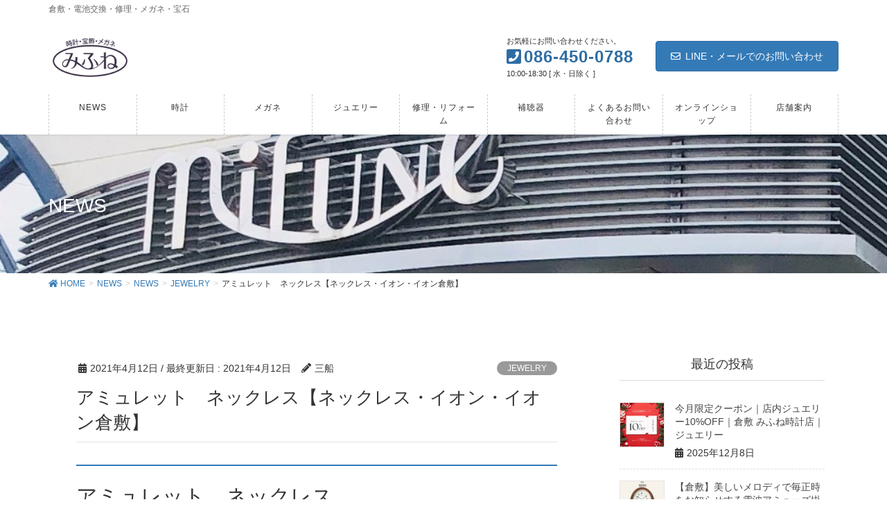

--- FILE ---
content_type: text/html; charset=UTF-8
request_url: https://mifune-tokeiten.com/%E3%82%A2%E3%83%9F%E3%83%A5%E3%83%AC%E3%83%83%E3%83%88%E3%80%80%E3%83%8D%E3%83%83%E3%82%AF%E3%83%AC%E3%82%B9%E3%80%90%E3%83%8D%E3%83%83%E3%82%AF%E3%83%AC%E3%82%B9%E3%83%BB%E3%82%A4%E3%82%AA%E3%83%B3-2/
body_size: 22923
content:
<!DOCTYPE html>
<html dir="ltr" lang="ja" prefix="og: https://ogp.me/ns#">
<head>
<meta charset="utf-8">
<meta http-equiv="X-UA-Compatible" content="IE=edge">
<meta name="viewport" content="width=device-width, initial-scale=1">
<title>アミュレット ネックレス【ネックレス・イオン・イオン倉敷】 | みふね時計店</title>

		<!-- All in One SEO 4.9.1.1 - aioseo.com -->
	<meta name="robots" content="max-image-preview:large" />
	<meta name="author" content="三船"/>
	<meta name="keywords" content="3月の誕生石,7,h&amp;c,k18,pg,pt,wg,yg,イオン,お守り,お祝い,ジュエリー好きな人と繋がりたい,セブン,セブンカラー,ダイヤ,ティファニー,デコルテ,ネックレス,ハートアンドキューピット,ピアス,プラチナ,プレゼント,プレ花嫁,七色,倉敷,倉敷ジュエリー,倉敷結婚指輪,出産祝い,厄,厄除け,宝石が好きな人と繋がりたい,希少,新生活,新社会人,結婚祝い" />
	<link rel="canonical" href="https://mifune-tokeiten.com/%e3%82%a2%e3%83%9f%e3%83%a5%e3%83%ac%e3%83%83%e3%83%88%e3%80%80%e3%83%8d%e3%83%83%e3%82%af%e3%83%ac%e3%82%b9%e3%80%90%e3%83%8d%e3%83%83%e3%82%af%e3%83%ac%e3%82%b9%e3%83%bb%e3%82%a4%e3%82%aa%e3%83%b3-2/" />
	<meta name="generator" content="All in One SEO (AIOSEO) 4.9.1.1" />
		<meta property="og:locale" content="ja_JP" />
		<meta property="og:site_name" content="みふね時計店 | 倉敷・電池交換・修理・メガネ・宝石" />
		<meta property="og:type" content="article" />
		<meta property="og:title" content="アミュレット ネックレス【ネックレス・イオン・イオン倉敷】 | みふね時計店" />
		<meta property="og:url" content="https://mifune-tokeiten.com/%e3%82%a2%e3%83%9f%e3%83%a5%e3%83%ac%e3%83%83%e3%83%88%e3%80%80%e3%83%8d%e3%83%83%e3%82%af%e3%83%ac%e3%82%b9%e3%80%90%e3%83%8d%e3%83%83%e3%82%af%e3%83%ac%e3%82%b9%e3%83%bb%e3%82%a4%e3%82%aa%e3%83%b3-2/" />
		<meta property="article:published_time" content="2021-04-12T05:38:40+00:00" />
		<meta property="article:modified_time" content="2021-04-12T05:38:40+00:00" />
		<meta name="twitter:card" content="summary" />
		<meta name="twitter:title" content="アミュレット ネックレス【ネックレス・イオン・イオン倉敷】 | みふね時計店" />
		<script type="application/ld+json" class="aioseo-schema">
			{"@context":"https:\/\/schema.org","@graph":[{"@type":"Article","@id":"https:\/\/mifune-tokeiten.com\/%e3%82%a2%e3%83%9f%e3%83%a5%e3%83%ac%e3%83%83%e3%83%88%e3%80%80%e3%83%8d%e3%83%83%e3%82%af%e3%83%ac%e3%82%b9%e3%80%90%e3%83%8d%e3%83%83%e3%82%af%e3%83%ac%e3%82%b9%e3%83%bb%e3%82%a4%e3%82%aa%e3%83%b3-2\/#article","name":"\u30a2\u30df\u30e5\u30ec\u30c3\u30c8 \u30cd\u30c3\u30af\u30ec\u30b9\u3010\u30cd\u30c3\u30af\u30ec\u30b9\u30fb\u30a4\u30aa\u30f3\u30fb\u30a4\u30aa\u30f3\u5009\u6577\u3011 | \u307f\u3075\u306d\u6642\u8a08\u5e97","headline":"\u30a2\u30df\u30e5\u30ec\u30c3\u30c8\u3000\u30cd\u30c3\u30af\u30ec\u30b9\u3010\u30cd\u30c3\u30af\u30ec\u30b9\u30fb\u30a4\u30aa\u30f3\u30fb\u30a4\u30aa\u30f3\u5009\u6577\u3011","author":{"@id":"https:\/\/mifune-tokeiten.com\/author\/mifune\/#author"},"publisher":{"@id":"https:\/\/mifune-tokeiten.com\/#organization"},"image":{"@type":"ImageObject","url":"https:\/\/i0.wp.com\/mifune-tokeiten.com\/wp-content\/uploads\/2021\/04\/2021.4.12_%E3%82%A2%E3%83%9F%E3%83%A5%E3%83%AC%E3%83%83%E3%83%88%E3%83%8D%E3%83%83%E3%82%AF%E3%83%AC%E3%82%B9-scaled.jpg?fit=2560%2C2560&ssl=1","width":2560,"height":2560},"datePublished":"2021-04-12T14:38:40+09:00","dateModified":"2021-04-12T14:38:40+09:00","inLanguage":"ja","mainEntityOfPage":{"@id":"https:\/\/mifune-tokeiten.com\/%e3%82%a2%e3%83%9f%e3%83%a5%e3%83%ac%e3%83%83%e3%83%88%e3%80%80%e3%83%8d%e3%83%83%e3%82%af%e3%83%ac%e3%82%b9%e3%80%90%e3%83%8d%e3%83%83%e3%82%af%e3%83%ac%e3%82%b9%e3%83%bb%e3%82%a4%e3%82%aa%e3%83%b3-2\/#webpage"},"isPartOf":{"@id":"https:\/\/mifune-tokeiten.com\/%e3%82%a2%e3%83%9f%e3%83%a5%e3%83%ac%e3%83%83%e3%83%88%e3%80%80%e3%83%8d%e3%83%83%e3%82%af%e3%83%ac%e3%82%b9%e3%80%90%e3%83%8d%e3%83%83%e3%82%af%e3%83%ac%e3%82%b9%e3%83%bb%e3%82%a4%e3%82%aa%e3%83%b3-2\/#webpage"},"articleSection":"JEWELRY, NEWS, 3\u6708\u306e\u8a95\u751f\u77f3, 7, H&amp;C, K18, PG, Pt, WG, YG, \u30a4\u30aa\u30f3, \u304a\u5b88\u308a, \u304a\u795d\u3044, \u30b8\u30e5\u30a8\u30ea\u30fc\u597d\u304d\u306a\u4eba\u3068\u7e4b\u304c\u308a\u305f\u3044, \u30bb\u30d6\u30f3, \u30bb\u30d6\u30f3\u30ab\u30e9\u30fc, \u30c0\u30a4\u30e4, \u30c6\u30a3\u30d5\u30a1\u30cb\u30fc, \u30c7\u30b3\u30eb\u30c6, \u30cd\u30c3\u30af\u30ec\u30b9, \u30cf\u30fc\u30c8\u30a2\u30f3\u30c9\u30ad\u30e5\u30fc\u30d4\u30c3\u30c8, \u30d4\u30a2\u30b9, \u30d7\u30e9\u30c1\u30ca, \u30d7\u30ec\u30bc\u30f3\u30c8, \u30d7\u30ec\u82b1\u5ac1, \u4e03\u8272, \u5009\u6577, \u5009\u6577\u30b8\u30e5\u30a8\u30ea\u30fc, \u5009\u6577\u7d50\u5a5a\u6307\u8f2a, \u51fa\u7523\u795d\u3044, \u5384, \u5384\u9664\u3051, \u5b9d\u77f3\u304c\u597d\u304d\u306a\u4eba\u3068\u7e4b\u304c\u308a\u305f\u3044, \u5e0c\u5c11, \u65b0\u751f\u6d3b, \u65b0\u793e\u4f1a\u4eba, \u7d50\u5a5a\u795d\u3044"},{"@type":"BreadcrumbList","@id":"https:\/\/mifune-tokeiten.com\/%e3%82%a2%e3%83%9f%e3%83%a5%e3%83%ac%e3%83%83%e3%83%88%e3%80%80%e3%83%8d%e3%83%83%e3%82%af%e3%83%ac%e3%82%b9%e3%80%90%e3%83%8d%e3%83%83%e3%82%af%e3%83%ac%e3%82%b9%e3%83%bb%e3%82%a4%e3%82%aa%e3%83%b3-2\/#breadcrumblist","itemListElement":[{"@type":"ListItem","@id":"https:\/\/mifune-tokeiten.com#listItem","position":1,"name":"\u30db\u30fc\u30e0","item":"https:\/\/mifune-tokeiten.com","nextItem":{"@type":"ListItem","@id":"https:\/\/mifune-tokeiten.com\/category\/news\/#listItem","name":"NEWS"}},{"@type":"ListItem","@id":"https:\/\/mifune-tokeiten.com\/category\/news\/#listItem","position":2,"name":"NEWS","item":"https:\/\/mifune-tokeiten.com\/category\/news\/","nextItem":{"@type":"ListItem","@id":"https:\/\/mifune-tokeiten.com\/category\/news\/jewelry-news\/#listItem","name":"JEWELRY"},"previousItem":{"@type":"ListItem","@id":"https:\/\/mifune-tokeiten.com#listItem","name":"\u30db\u30fc\u30e0"}},{"@type":"ListItem","@id":"https:\/\/mifune-tokeiten.com\/category\/news\/jewelry-news\/#listItem","position":3,"name":"JEWELRY","item":"https:\/\/mifune-tokeiten.com\/category\/news\/jewelry-news\/","nextItem":{"@type":"ListItem","@id":"https:\/\/mifune-tokeiten.com\/%e3%82%a2%e3%83%9f%e3%83%a5%e3%83%ac%e3%83%83%e3%83%88%e3%80%80%e3%83%8d%e3%83%83%e3%82%af%e3%83%ac%e3%82%b9%e3%80%90%e3%83%8d%e3%83%83%e3%82%af%e3%83%ac%e3%82%b9%e3%83%bb%e3%82%a4%e3%82%aa%e3%83%b3-2\/#listItem","name":"\u30a2\u30df\u30e5\u30ec\u30c3\u30c8\u3000\u30cd\u30c3\u30af\u30ec\u30b9\u3010\u30cd\u30c3\u30af\u30ec\u30b9\u30fb\u30a4\u30aa\u30f3\u30fb\u30a4\u30aa\u30f3\u5009\u6577\u3011"},"previousItem":{"@type":"ListItem","@id":"https:\/\/mifune-tokeiten.com\/category\/news\/#listItem","name":"NEWS"}},{"@type":"ListItem","@id":"https:\/\/mifune-tokeiten.com\/%e3%82%a2%e3%83%9f%e3%83%a5%e3%83%ac%e3%83%83%e3%83%88%e3%80%80%e3%83%8d%e3%83%83%e3%82%af%e3%83%ac%e3%82%b9%e3%80%90%e3%83%8d%e3%83%83%e3%82%af%e3%83%ac%e3%82%b9%e3%83%bb%e3%82%a4%e3%82%aa%e3%83%b3-2\/#listItem","position":4,"name":"\u30a2\u30df\u30e5\u30ec\u30c3\u30c8\u3000\u30cd\u30c3\u30af\u30ec\u30b9\u3010\u30cd\u30c3\u30af\u30ec\u30b9\u30fb\u30a4\u30aa\u30f3\u30fb\u30a4\u30aa\u30f3\u5009\u6577\u3011","previousItem":{"@type":"ListItem","@id":"https:\/\/mifune-tokeiten.com\/category\/news\/jewelry-news\/#listItem","name":"JEWELRY"}}]},{"@type":"Organization","@id":"https:\/\/mifune-tokeiten.com\/#organization","name":"\u307f\u3075\u306d\u6642\u8a08\u5e97","description":"\u5009\u6577\u30fb\u96fb\u6c60\u4ea4\u63db\u30fb\u4fee\u7406\u30fb\u30e1\u30ac\u30cd\u30fb\u5b9d\u77f3","url":"https:\/\/mifune-tokeiten.com\/","telephone":"+81864500788","logo":{"@type":"ImageObject","url":"https:\/\/i0.wp.com\/mifune-tokeiten.com\/wp-content\/uploads\/2020\/11\/%E6%9C%AC%E5%BA%97%E3%83%AD%E3%82%B42020-2-scaled.jpg?fit=2560%2C1280&ssl=1","@id":"https:\/\/mifune-tokeiten.com\/%e3%82%a2%e3%83%9f%e3%83%a5%e3%83%ac%e3%83%83%e3%83%88%e3%80%80%e3%83%8d%e3%83%83%e3%82%af%e3%83%ac%e3%82%b9%e3%80%90%e3%83%8d%e3%83%83%e3%82%af%e3%83%ac%e3%82%b9%e3%83%bb%e3%82%a4%e3%82%aa%e3%83%b3-2\/#organizationLogo","width":2560,"height":1280},"image":{"@id":"https:\/\/mifune-tokeiten.com\/%e3%82%a2%e3%83%9f%e3%83%a5%e3%83%ac%e3%83%83%e3%83%88%e3%80%80%e3%83%8d%e3%83%83%e3%82%af%e3%83%ac%e3%82%b9%e3%80%90%e3%83%8d%e3%83%83%e3%82%af%e3%83%ac%e3%82%b9%e3%83%bb%e3%82%a4%e3%82%aa%e3%83%b3-2\/#organizationLogo"},"sameAs":["https:\/\/www.instagram.com\/mifune_tokeiten\/"]},{"@type":"Person","@id":"https:\/\/mifune-tokeiten.com\/author\/mifune\/#author","url":"https:\/\/mifune-tokeiten.com\/author\/mifune\/","name":"\u4e09\u8239"},{"@type":"WebPage","@id":"https:\/\/mifune-tokeiten.com\/%e3%82%a2%e3%83%9f%e3%83%a5%e3%83%ac%e3%83%83%e3%83%88%e3%80%80%e3%83%8d%e3%83%83%e3%82%af%e3%83%ac%e3%82%b9%e3%80%90%e3%83%8d%e3%83%83%e3%82%af%e3%83%ac%e3%82%b9%e3%83%bb%e3%82%a4%e3%82%aa%e3%83%b3-2\/#webpage","url":"https:\/\/mifune-tokeiten.com\/%e3%82%a2%e3%83%9f%e3%83%a5%e3%83%ac%e3%83%83%e3%83%88%e3%80%80%e3%83%8d%e3%83%83%e3%82%af%e3%83%ac%e3%82%b9%e3%80%90%e3%83%8d%e3%83%83%e3%82%af%e3%83%ac%e3%82%b9%e3%83%bb%e3%82%a4%e3%82%aa%e3%83%b3-2\/","name":"\u30a2\u30df\u30e5\u30ec\u30c3\u30c8 \u30cd\u30c3\u30af\u30ec\u30b9\u3010\u30cd\u30c3\u30af\u30ec\u30b9\u30fb\u30a4\u30aa\u30f3\u30fb\u30a4\u30aa\u30f3\u5009\u6577\u3011 | \u307f\u3075\u306d\u6642\u8a08\u5e97","inLanguage":"ja","isPartOf":{"@id":"https:\/\/mifune-tokeiten.com\/#website"},"breadcrumb":{"@id":"https:\/\/mifune-tokeiten.com\/%e3%82%a2%e3%83%9f%e3%83%a5%e3%83%ac%e3%83%83%e3%83%88%e3%80%80%e3%83%8d%e3%83%83%e3%82%af%e3%83%ac%e3%82%b9%e3%80%90%e3%83%8d%e3%83%83%e3%82%af%e3%83%ac%e3%82%b9%e3%83%bb%e3%82%a4%e3%82%aa%e3%83%b3-2\/#breadcrumblist"},"author":{"@id":"https:\/\/mifune-tokeiten.com\/author\/mifune\/#author"},"creator":{"@id":"https:\/\/mifune-tokeiten.com\/author\/mifune\/#author"},"image":{"@type":"ImageObject","url":"https:\/\/i0.wp.com\/mifune-tokeiten.com\/wp-content\/uploads\/2021\/04\/2021.4.12_%E3%82%A2%E3%83%9F%E3%83%A5%E3%83%AC%E3%83%83%E3%83%88%E3%83%8D%E3%83%83%E3%82%AF%E3%83%AC%E3%82%B9-scaled.jpg?fit=2560%2C2560&ssl=1","@id":"https:\/\/mifune-tokeiten.com\/%e3%82%a2%e3%83%9f%e3%83%a5%e3%83%ac%e3%83%83%e3%83%88%e3%80%80%e3%83%8d%e3%83%83%e3%82%af%e3%83%ac%e3%82%b9%e3%80%90%e3%83%8d%e3%83%83%e3%82%af%e3%83%ac%e3%82%b9%e3%83%bb%e3%82%a4%e3%82%aa%e3%83%b3-2\/#mainImage","width":2560,"height":2560},"primaryImageOfPage":{"@id":"https:\/\/mifune-tokeiten.com\/%e3%82%a2%e3%83%9f%e3%83%a5%e3%83%ac%e3%83%83%e3%83%88%e3%80%80%e3%83%8d%e3%83%83%e3%82%af%e3%83%ac%e3%82%b9%e3%80%90%e3%83%8d%e3%83%83%e3%82%af%e3%83%ac%e3%82%b9%e3%83%bb%e3%82%a4%e3%82%aa%e3%83%b3-2\/#mainImage"},"datePublished":"2021-04-12T14:38:40+09:00","dateModified":"2021-04-12T14:38:40+09:00"},{"@type":"WebSite","@id":"https:\/\/mifune-tokeiten.com\/#website","url":"https:\/\/mifune-tokeiten.com\/","name":"\u307f\u3075\u306d\u6642\u8a08\u5e97","description":"\u5009\u6577\u30fb\u96fb\u6c60\u4ea4\u63db\u30fb\u4fee\u7406\u30fb\u30e1\u30ac\u30cd\u30fb\u5b9d\u77f3","inLanguage":"ja","publisher":{"@id":"https:\/\/mifune-tokeiten.com\/#organization"}}]}
		</script>
		<!-- All in One SEO -->

<script>window._wca = window._wca || [];</script>
<link rel='dns-prefetch' href='//stats.wp.com' />
<link rel='preconnect' href='//c0.wp.com' />
<link rel='preconnect' href='//i0.wp.com' />
<link rel="alternate" type="application/rss+xml" title="みふね時計店 &raquo; フィード" href="https://mifune-tokeiten.com/feed/" />
<link rel="alternate" type="application/rss+xml" title="みふね時計店 &raquo; コメントフィード" href="https://mifune-tokeiten.com/comments/feed/" />
<link rel="alternate" title="oEmbed (JSON)" type="application/json+oembed" href="https://mifune-tokeiten.com/wp-json/oembed/1.0/embed?url=https%3A%2F%2Fmifune-tokeiten.com%2F%25e3%2582%25a2%25e3%2583%259f%25e3%2583%25a5%25e3%2583%25ac%25e3%2583%2583%25e3%2583%2588%25e3%2580%2580%25e3%2583%258d%25e3%2583%2583%25e3%2582%25af%25e3%2583%25ac%25e3%2582%25b9%25e3%2580%2590%25e3%2583%258d%25e3%2583%2583%25e3%2582%25af%25e3%2583%25ac%25e3%2582%25b9%25e3%2583%25bb%25e3%2582%25a4%25e3%2582%25aa%25e3%2583%25b3-2%2F" />
<link rel="alternate" title="oEmbed (XML)" type="text/xml+oembed" href="https://mifune-tokeiten.com/wp-json/oembed/1.0/embed?url=https%3A%2F%2Fmifune-tokeiten.com%2F%25e3%2582%25a2%25e3%2583%259f%25e3%2583%25a5%25e3%2583%25ac%25e3%2583%2583%25e3%2583%2588%25e3%2580%2580%25e3%2583%258d%25e3%2583%2583%25e3%2582%25af%25e3%2583%25ac%25e3%2582%25b9%25e3%2580%2590%25e3%2583%258d%25e3%2583%2583%25e3%2582%25af%25e3%2583%25ac%25e3%2582%25b9%25e3%2583%25bb%25e3%2582%25a4%25e3%2582%25aa%25e3%2583%25b3-2%2F&#038;format=xml" />
		<!-- This site uses the Google Analytics by MonsterInsights plugin v9.11.1 - Using Analytics tracking - https://www.monsterinsights.com/ -->
		<!-- Note: MonsterInsights is not currently configured on this site. The site owner needs to authenticate with Google Analytics in the MonsterInsights settings panel. -->
					<!-- No tracking code set -->
				<!-- / Google Analytics by MonsterInsights -->
		<style id='wp-img-auto-sizes-contain-inline-css' type='text/css'>
img:is([sizes=auto i],[sizes^="auto," i]){contain-intrinsic-size:3000px 1500px}
/*# sourceURL=wp-img-auto-sizes-contain-inline-css */
</style>
<link rel='stylesheet' id='sbi_styles-css' href='https://mifune-tokeiten.com/wp-content/plugins/instagram-feed/css/sbi-styles.min.css?ver=6.5.1' type='text/css' media='all' />
<link rel='stylesheet' id='font-awesome-css' href='https://mifune-tokeiten.com/wp-content/themes/lightning-pro/inc/font-awesome/versions/5.6.0/css/all.min.css?ver=5.6' type='text/css' media='all' />
<style id='wp-emoji-styles-inline-css' type='text/css'>

	img.wp-smiley, img.emoji {
		display: inline !important;
		border: none !important;
		box-shadow: none !important;
		height: 1em !important;
		width: 1em !important;
		margin: 0 0.07em !important;
		vertical-align: -0.1em !important;
		background: none !important;
		padding: 0 !important;
	}
/*# sourceURL=wp-emoji-styles-inline-css */
</style>
<style id='wp-block-library-inline-css' type='text/css'>
:root{--wp-block-synced-color:#7a00df;--wp-block-synced-color--rgb:122,0,223;--wp-bound-block-color:var(--wp-block-synced-color);--wp-editor-canvas-background:#ddd;--wp-admin-theme-color:#007cba;--wp-admin-theme-color--rgb:0,124,186;--wp-admin-theme-color-darker-10:#006ba1;--wp-admin-theme-color-darker-10--rgb:0,107,160.5;--wp-admin-theme-color-darker-20:#005a87;--wp-admin-theme-color-darker-20--rgb:0,90,135;--wp-admin-border-width-focus:2px}@media (min-resolution:192dpi){:root{--wp-admin-border-width-focus:1.5px}}.wp-element-button{cursor:pointer}:root .has-very-light-gray-background-color{background-color:#eee}:root .has-very-dark-gray-background-color{background-color:#313131}:root .has-very-light-gray-color{color:#eee}:root .has-very-dark-gray-color{color:#313131}:root .has-vivid-green-cyan-to-vivid-cyan-blue-gradient-background{background:linear-gradient(135deg,#00d084,#0693e3)}:root .has-purple-crush-gradient-background{background:linear-gradient(135deg,#34e2e4,#4721fb 50%,#ab1dfe)}:root .has-hazy-dawn-gradient-background{background:linear-gradient(135deg,#faaca8,#dad0ec)}:root .has-subdued-olive-gradient-background{background:linear-gradient(135deg,#fafae1,#67a671)}:root .has-atomic-cream-gradient-background{background:linear-gradient(135deg,#fdd79a,#004a59)}:root .has-nightshade-gradient-background{background:linear-gradient(135deg,#330968,#31cdcf)}:root .has-midnight-gradient-background{background:linear-gradient(135deg,#020381,#2874fc)}:root{--wp--preset--font-size--normal:16px;--wp--preset--font-size--huge:42px}.has-regular-font-size{font-size:1em}.has-larger-font-size{font-size:2.625em}.has-normal-font-size{font-size:var(--wp--preset--font-size--normal)}.has-huge-font-size{font-size:var(--wp--preset--font-size--huge)}.has-text-align-center{text-align:center}.has-text-align-left{text-align:left}.has-text-align-right{text-align:right}.has-fit-text{white-space:nowrap!important}#end-resizable-editor-section{display:none}.aligncenter{clear:both}.items-justified-left{justify-content:flex-start}.items-justified-center{justify-content:center}.items-justified-right{justify-content:flex-end}.items-justified-space-between{justify-content:space-between}.screen-reader-text{border:0;clip-path:inset(50%);height:1px;margin:-1px;overflow:hidden;padding:0;position:absolute;width:1px;word-wrap:normal!important}.screen-reader-text:focus{background-color:#ddd;clip-path:none;color:#444;display:block;font-size:1em;height:auto;left:5px;line-height:normal;padding:15px 23px 14px;text-decoration:none;top:5px;width:auto;z-index:100000}html :where(.has-border-color){border-style:solid}html :where([style*=border-top-color]){border-top-style:solid}html :where([style*=border-right-color]){border-right-style:solid}html :where([style*=border-bottom-color]){border-bottom-style:solid}html :where([style*=border-left-color]){border-left-style:solid}html :where([style*=border-width]){border-style:solid}html :where([style*=border-top-width]){border-top-style:solid}html :where([style*=border-right-width]){border-right-style:solid}html :where([style*=border-bottom-width]){border-bottom-style:solid}html :where([style*=border-left-width]){border-left-style:solid}html :where(img[class*=wp-image-]){height:auto;max-width:100%}:where(figure){margin:0 0 1em}html :where(.is-position-sticky){--wp-admin--admin-bar--position-offset:var(--wp-admin--admin-bar--height,0px)}@media screen and (max-width:600px){html :where(.is-position-sticky){--wp-admin--admin-bar--position-offset:0px}}

/*# sourceURL=wp-block-library-inline-css */
</style><style id='global-styles-inline-css' type='text/css'>
:root{--wp--preset--aspect-ratio--square: 1;--wp--preset--aspect-ratio--4-3: 4/3;--wp--preset--aspect-ratio--3-4: 3/4;--wp--preset--aspect-ratio--3-2: 3/2;--wp--preset--aspect-ratio--2-3: 2/3;--wp--preset--aspect-ratio--16-9: 16/9;--wp--preset--aspect-ratio--9-16: 9/16;--wp--preset--color--black: #000000;--wp--preset--color--cyan-bluish-gray: #abb8c3;--wp--preset--color--white: #ffffff;--wp--preset--color--pale-pink: #f78da7;--wp--preset--color--vivid-red: #cf2e2e;--wp--preset--color--luminous-vivid-orange: #ff6900;--wp--preset--color--luminous-vivid-amber: #fcb900;--wp--preset--color--light-green-cyan: #7bdcb5;--wp--preset--color--vivid-green-cyan: #00d084;--wp--preset--color--pale-cyan-blue: #8ed1fc;--wp--preset--color--vivid-cyan-blue: #0693e3;--wp--preset--color--vivid-purple: #9b51e0;--wp--preset--gradient--vivid-cyan-blue-to-vivid-purple: linear-gradient(135deg,rgb(6,147,227) 0%,rgb(155,81,224) 100%);--wp--preset--gradient--light-green-cyan-to-vivid-green-cyan: linear-gradient(135deg,rgb(122,220,180) 0%,rgb(0,208,130) 100%);--wp--preset--gradient--luminous-vivid-amber-to-luminous-vivid-orange: linear-gradient(135deg,rgb(252,185,0) 0%,rgb(255,105,0) 100%);--wp--preset--gradient--luminous-vivid-orange-to-vivid-red: linear-gradient(135deg,rgb(255,105,0) 0%,rgb(207,46,46) 100%);--wp--preset--gradient--very-light-gray-to-cyan-bluish-gray: linear-gradient(135deg,rgb(238,238,238) 0%,rgb(169,184,195) 100%);--wp--preset--gradient--cool-to-warm-spectrum: linear-gradient(135deg,rgb(74,234,220) 0%,rgb(151,120,209) 20%,rgb(207,42,186) 40%,rgb(238,44,130) 60%,rgb(251,105,98) 80%,rgb(254,248,76) 100%);--wp--preset--gradient--blush-light-purple: linear-gradient(135deg,rgb(255,206,236) 0%,rgb(152,150,240) 100%);--wp--preset--gradient--blush-bordeaux: linear-gradient(135deg,rgb(254,205,165) 0%,rgb(254,45,45) 50%,rgb(107,0,62) 100%);--wp--preset--gradient--luminous-dusk: linear-gradient(135deg,rgb(255,203,112) 0%,rgb(199,81,192) 50%,rgb(65,88,208) 100%);--wp--preset--gradient--pale-ocean: linear-gradient(135deg,rgb(255,245,203) 0%,rgb(182,227,212) 50%,rgb(51,167,181) 100%);--wp--preset--gradient--electric-grass: linear-gradient(135deg,rgb(202,248,128) 0%,rgb(113,206,126) 100%);--wp--preset--gradient--midnight: linear-gradient(135deg,rgb(2,3,129) 0%,rgb(40,116,252) 100%);--wp--preset--font-size--small: 13px;--wp--preset--font-size--medium: 20px;--wp--preset--font-size--large: 36px;--wp--preset--font-size--x-large: 42px;--wp--preset--spacing--20: 0.44rem;--wp--preset--spacing--30: 0.67rem;--wp--preset--spacing--40: 1rem;--wp--preset--spacing--50: 1.5rem;--wp--preset--spacing--60: 2.25rem;--wp--preset--spacing--70: 3.38rem;--wp--preset--spacing--80: 5.06rem;--wp--preset--shadow--natural: 6px 6px 9px rgba(0, 0, 0, 0.2);--wp--preset--shadow--deep: 12px 12px 50px rgba(0, 0, 0, 0.4);--wp--preset--shadow--sharp: 6px 6px 0px rgba(0, 0, 0, 0.2);--wp--preset--shadow--outlined: 6px 6px 0px -3px rgb(255, 255, 255), 6px 6px rgb(0, 0, 0);--wp--preset--shadow--crisp: 6px 6px 0px rgb(0, 0, 0);}:where(.is-layout-flex){gap: 0.5em;}:where(.is-layout-grid){gap: 0.5em;}body .is-layout-flex{display: flex;}.is-layout-flex{flex-wrap: wrap;align-items: center;}.is-layout-flex > :is(*, div){margin: 0;}body .is-layout-grid{display: grid;}.is-layout-grid > :is(*, div){margin: 0;}:where(.wp-block-columns.is-layout-flex){gap: 2em;}:where(.wp-block-columns.is-layout-grid){gap: 2em;}:where(.wp-block-post-template.is-layout-flex){gap: 1.25em;}:where(.wp-block-post-template.is-layout-grid){gap: 1.25em;}.has-black-color{color: var(--wp--preset--color--black) !important;}.has-cyan-bluish-gray-color{color: var(--wp--preset--color--cyan-bluish-gray) !important;}.has-white-color{color: var(--wp--preset--color--white) !important;}.has-pale-pink-color{color: var(--wp--preset--color--pale-pink) !important;}.has-vivid-red-color{color: var(--wp--preset--color--vivid-red) !important;}.has-luminous-vivid-orange-color{color: var(--wp--preset--color--luminous-vivid-orange) !important;}.has-luminous-vivid-amber-color{color: var(--wp--preset--color--luminous-vivid-amber) !important;}.has-light-green-cyan-color{color: var(--wp--preset--color--light-green-cyan) !important;}.has-vivid-green-cyan-color{color: var(--wp--preset--color--vivid-green-cyan) !important;}.has-pale-cyan-blue-color{color: var(--wp--preset--color--pale-cyan-blue) !important;}.has-vivid-cyan-blue-color{color: var(--wp--preset--color--vivid-cyan-blue) !important;}.has-vivid-purple-color{color: var(--wp--preset--color--vivid-purple) !important;}.has-black-background-color{background-color: var(--wp--preset--color--black) !important;}.has-cyan-bluish-gray-background-color{background-color: var(--wp--preset--color--cyan-bluish-gray) !important;}.has-white-background-color{background-color: var(--wp--preset--color--white) !important;}.has-pale-pink-background-color{background-color: var(--wp--preset--color--pale-pink) !important;}.has-vivid-red-background-color{background-color: var(--wp--preset--color--vivid-red) !important;}.has-luminous-vivid-orange-background-color{background-color: var(--wp--preset--color--luminous-vivid-orange) !important;}.has-luminous-vivid-amber-background-color{background-color: var(--wp--preset--color--luminous-vivid-amber) !important;}.has-light-green-cyan-background-color{background-color: var(--wp--preset--color--light-green-cyan) !important;}.has-vivid-green-cyan-background-color{background-color: var(--wp--preset--color--vivid-green-cyan) !important;}.has-pale-cyan-blue-background-color{background-color: var(--wp--preset--color--pale-cyan-blue) !important;}.has-vivid-cyan-blue-background-color{background-color: var(--wp--preset--color--vivid-cyan-blue) !important;}.has-vivid-purple-background-color{background-color: var(--wp--preset--color--vivid-purple) !important;}.has-black-border-color{border-color: var(--wp--preset--color--black) !important;}.has-cyan-bluish-gray-border-color{border-color: var(--wp--preset--color--cyan-bluish-gray) !important;}.has-white-border-color{border-color: var(--wp--preset--color--white) !important;}.has-pale-pink-border-color{border-color: var(--wp--preset--color--pale-pink) !important;}.has-vivid-red-border-color{border-color: var(--wp--preset--color--vivid-red) !important;}.has-luminous-vivid-orange-border-color{border-color: var(--wp--preset--color--luminous-vivid-orange) !important;}.has-luminous-vivid-amber-border-color{border-color: var(--wp--preset--color--luminous-vivid-amber) !important;}.has-light-green-cyan-border-color{border-color: var(--wp--preset--color--light-green-cyan) !important;}.has-vivid-green-cyan-border-color{border-color: var(--wp--preset--color--vivid-green-cyan) !important;}.has-pale-cyan-blue-border-color{border-color: var(--wp--preset--color--pale-cyan-blue) !important;}.has-vivid-cyan-blue-border-color{border-color: var(--wp--preset--color--vivid-cyan-blue) !important;}.has-vivid-purple-border-color{border-color: var(--wp--preset--color--vivid-purple) !important;}.has-vivid-cyan-blue-to-vivid-purple-gradient-background{background: var(--wp--preset--gradient--vivid-cyan-blue-to-vivid-purple) !important;}.has-light-green-cyan-to-vivid-green-cyan-gradient-background{background: var(--wp--preset--gradient--light-green-cyan-to-vivid-green-cyan) !important;}.has-luminous-vivid-amber-to-luminous-vivid-orange-gradient-background{background: var(--wp--preset--gradient--luminous-vivid-amber-to-luminous-vivid-orange) !important;}.has-luminous-vivid-orange-to-vivid-red-gradient-background{background: var(--wp--preset--gradient--luminous-vivid-orange-to-vivid-red) !important;}.has-very-light-gray-to-cyan-bluish-gray-gradient-background{background: var(--wp--preset--gradient--very-light-gray-to-cyan-bluish-gray) !important;}.has-cool-to-warm-spectrum-gradient-background{background: var(--wp--preset--gradient--cool-to-warm-spectrum) !important;}.has-blush-light-purple-gradient-background{background: var(--wp--preset--gradient--blush-light-purple) !important;}.has-blush-bordeaux-gradient-background{background: var(--wp--preset--gradient--blush-bordeaux) !important;}.has-luminous-dusk-gradient-background{background: var(--wp--preset--gradient--luminous-dusk) !important;}.has-pale-ocean-gradient-background{background: var(--wp--preset--gradient--pale-ocean) !important;}.has-electric-grass-gradient-background{background: var(--wp--preset--gradient--electric-grass) !important;}.has-midnight-gradient-background{background: var(--wp--preset--gradient--midnight) !important;}.has-small-font-size{font-size: var(--wp--preset--font-size--small) !important;}.has-medium-font-size{font-size: var(--wp--preset--font-size--medium) !important;}.has-large-font-size{font-size: var(--wp--preset--font-size--large) !important;}.has-x-large-font-size{font-size: var(--wp--preset--font-size--x-large) !important;}
/*# sourceURL=global-styles-inline-css */
</style>

<style id='classic-theme-styles-inline-css' type='text/css'>
/*! This file is auto-generated */
.wp-block-button__link{color:#fff;background-color:#32373c;border-radius:9999px;box-shadow:none;text-decoration:none;padding:calc(.667em + 2px) calc(1.333em + 2px);font-size:1.125em}.wp-block-file__button{background:#32373c;color:#fff;text-decoration:none}
/*# sourceURL=/wp-includes/css/classic-themes.min.css */
</style>
<link rel='stylesheet' id='arconix-shortcodes-css' href='https://mifune-tokeiten.com/wp-content/plugins/arconix-shortcodes/includes/css/arconix-shortcodes.min.css?ver=2.1.19' type='text/css' media='all' />
<link rel='stylesheet' id='contact-form-7-css' href='https://mifune-tokeiten.com/wp-content/plugins/contact-form-7/includes/css/styles.css?ver=5.4' type='text/css' media='all' />
<link rel='stylesheet' id='tcd-maps-css' href='https://mifune-tokeiten.com/wp-content/plugins/tcd-google-maps/admin.css?ver=6.9' type='text/css' media='all' />
<link rel='stylesheet' id='woocommerce-layout-css' href='https://c0.wp.com/p/woocommerce/5.0.0/assets/css/woocommerce-layout.css' type='text/css' media='all' />
<style id='woocommerce-layout-inline-css' type='text/css'>

	.infinite-scroll .woocommerce-pagination {
		display: none;
	}
/*# sourceURL=woocommerce-layout-inline-css */
</style>
<link rel='stylesheet' id='woocommerce-smallscreen-css' href='https://c0.wp.com/p/woocommerce/5.0.0/assets/css/woocommerce-smallscreen.css' type='text/css' media='only screen and (max-width: 768px)' />
<link rel='stylesheet' id='woocommerce-general-css' href='https://c0.wp.com/p/woocommerce/5.0.0/assets/css/woocommerce.css' type='text/css' media='all' />
<style id='woocommerce-inline-inline-css' type='text/css'>
.woocommerce form .form-row .required { visibility: visible; }
/*# sourceURL=woocommerce-inline-inline-css */
</style>
<link rel='stylesheet' id='lightning-common-style-css' href='https://mifune-tokeiten.com/wp-content/themes/lightning-pro/assets/css/common.css?ver=1.6.7' type='text/css' media='all' />
<link rel='stylesheet' id='lightning-design-style-css' href='https://mifune-tokeiten.com/wp-content/plugins/lightning-skin-pale/bs3/css/style.css?ver=8.2.2' type='text/css' media='all' />
<style id='lightning-design-style-inline-css' type='text/css'>
/* ltg theme common */.color_key_bg,.color_key_bg_hover:hover{background-color: #337ab7;}.color_key_txt,.color_key_txt_hover:hover{color: #337ab7;}.color_key_border,.color_key_border_hover:hover{border-color: #337ab7;}.color_key_dark_bg,.color_key_dark_bg_hover:hover{background-color: #2e6da4;}.color_key_dark_txt,.color_key_dark_txt_hover:hover{color: #2e6da4;}.color_key_dark_border,.color_key_dark_border_hover:hover{border-color: #2e6da4;}
.tagcloud a:before { font-family: "Font Awesome 5 Free";content: "\f02b";font-weight: bold; }
h2,.h2 { border-top-color: #2e6da4; }h3,.h3,.veu_card .veu_card_title { border-left-color:#2e6da4; }h4,.h4 { border-bottom-color:#2e6da4; }ul.page-numbers li span.page-numbers.current,.page-link dl .post-page-numbers.current { background-color:#2e6da4; }ul.gMenu>li>a:before,.navbar-brand a:hover,.veu_pageList_ancestor ul.pageList a:hover,.veu_postList .postList_date,.nav>li>a:focus, .nav>li>a:hover,.subSection li a:hover,.subSection li.current-cat>a,.subSection li.current_page_item>a {color: #2e6da4;}.media .media-body .media-heading a:hover { color: #2e6da4; }ul.page-numbers li span.page-numbers.current { background-color:#2e6da4; }.pager li > a { border-color:#2e6da4; color:#2e6da4; }.pager li > a:hover { background-color:#2e6da4; color:#fff; }dl dt:before { color:#2e6da4; }dl.veu_qaItem dt:before{background-color: #2e6da4;}dl.veu_qaItem dd:before {border-color: #2e6da4;color: #2e6da4;}.page-header { background-color:#2e6da4; }.veu_pageList_ancestor ul.pageList .current_page_item>a,.veu_leadTxt,.entry-body .leadTxt,.veu_color_txt_key {color:#2e6da4;}.veu_adminEdit .btn-default {color: #2e6da4;border-color:#2e6da4;}.veu_3prArea .linkurl a:focus,.veu_3prArea .linkurl a:hover,.btn-primary:focus,.btn-primary:hover {border-color: #2e6da4;background-color: #2e6da4;}.btn-default{border-color: #2e6da4;color: #2e6da4;}.btn-default:focus,.btn-default:hover{border-color:#2e6da4;background-color:#2e6da4;}.page_top_btn {box-shadow: 0 0 0 1px #2e6da4;background-color:#2e6da4;　}@media (min-width: 992px){ul.gMenu > li .gMenu_description { color: #2e6da4; }ul.gMenu > li:hover > a .gMenu_description,ul.gMenu > li.current-post-ancestor > a .gMenu_description,ul.gMenu > li.current-menu-item > a .gMenu_description,ul.gMenu > li.current-menu-parent > a .gMenu_description,ul.gMenu > li.current-menu-ancestor > a .gMenu_description,ul.gMenu > li.current_page_parent > a .gMenu_description,ul.gMenu > li.current_page_ancestor > a .gMenu_description { color: #2e6da4; }ul.gMenu a:hover { color: #2e6da4; }ul.gMenu > li > ul.sub-menu li a{ border-bottom:1px solid #2e6da4; }ul.gMenu > li > ul.sub-menu li a {background-color: #2e6da4;}ul.gMenu > li > ul.sub-menu li a:hover{ background-color: #2e6da4;}}@media (min-width: 768px){ul.gMenu > li > a:hover:after,ul.gMenu > li.current-post-ancestor > a:after,ul.gMenu > li.current-menu-item > a:after,ul.gMenu > li.current-menu-parent > a:after,ul.gMenu > li.current-menu-ancestor > a:after,ul.gMenu > li.current_page_parent > a:after,ul.gMenu > li.current_page_ancestor > a:after { border-bottom-color: #2e6da4; }ul.gMenu > li > a:hover .gMenu_description { color: #2e6da4; }}@media (max-width: 992px){ul.gMenu>li .sub-menu li a:before,.vk-mobile-nav nav ul li a:before,.vk-mobile-nav nav ul li .sub-menu li a:before { color: #2e6da4; }}.siteContent .btn-default:after { border-color: #2e6da4;}.siteContent .btn-primary,.siteContent a:after.btn-primary{ border-color: #2e6da4;}.siteContent .btn-primar:hover{ border-color: #2e6da4;}.siteContent .btn-primary:focus:after,.siteContent .btn-primary:hover:after { border-color:#2e6da4; }ul.page-numbers li span.page-numbers.current{ background-color:#2e6da4 }.pager li > a:hover{ background-color: #2e6da4; color: #fff; }.veu_3prArea .btn-default:after { color:#2e6da4; }.veu_sitemap .sitemap-col .link-list li a:hover { color: #2e6da4; }footer .widget_pages ul li a:hover,.widget_nav_menu ul li a:hover,.widget_archive ul li a:hover,.widget_categories ul li a:hover,.widget_recent_entries ul li a:hover{ color: #2e6da4; }.veu_newPosts ul.postList li .taxonomies a{ color:#2e6da4; border-color:#2e6da4; }.veu_newPosts ul.postList li .taxonomies a:hover{ background-color:#2e6da4; border-color:#2e6da4; }.mainSection .veu_newPosts.pt_0 .media-body .media-taxonomy a:hover{ color: #2e6da4; }.mainSection .veu_newPosts.pt_0 .media-body .media-taxonomy:after{ border-top: solid 1px #2e6da4; }.media .media-body .media-heading a:hover{ color: #2e6da4; }
.entry-body h2,.mainSection h2:not(.widget_ltg_full_wide_title_title):not(.vk_heading_title-style-plain),.mainSection .cart_totals h2,h2.mainSection-title { color: #333;position: relative;background-color: unset;padding: 0.6em 0 0.5em;margin-bottom:1.2em;margin-left: unset;margin-right: unset;border-top: 2px solid #337ab7;border-bottom: 1px solid #ccc;border-left: unset;border-right: unset;border-radius: unset;outline: unset;outline-offset: unset;box-shadow: unset;}.entry-body h2 a,.mainSection h2:not(.widget_ltg_full_wide_title_title):not(.vk_heading_title-style-plain) a,.mainSection .cart_totals h2 a,h2.mainSection-title a { color:#333;}.entry-body h2::before,.mainSection h2:not(.widget_ltg_full_wide_title_title):not(.vk_heading_title-style-plain)::before,.mainSection .cart_totals h2::before,h2.mainSection-title::before { content:none;}.entry-body h2::after,.mainSection h2:not(.widget_ltg_full_wide_title_title):not(.vk_heading_title-style-plain)::after,.mainSection .cart_totals h2::after,h2.mainSection-title::after { content:none;}
/* page header */.page-header{background: url(https://mifune-tokeiten.com/wp-content/uploads/2020/10/みふね時計店.png) no-repeat 50% center;background-size: cover;}
/*# sourceURL=lightning-design-style-inline-css */
</style>
<link rel='stylesheet' id='lightning-theme-style-css' href='https://mifune-tokeiten.com/wp-content/themes/lightning-pro/style.css?ver=1.6.7' type='text/css' media='all' />
<link rel='stylesheet' id='lightning-woo-style-css' href='https://mifune-tokeiten.com/wp-content/themes/lightning-pro/inc/woocommerce/css/woo.css?ver=1.6.7' type='text/css' media='all' />
<link rel='stylesheet' id='lightning-pale-icons-css' href='https://mifune-tokeiten.com/wp-content/plugins/lightning-skin-pale/icons/style.css?ver=8.2.2' type='text/css' media='all' />
<link rel='stylesheet' id='recent-posts-widget-with-thumbnails-public-style-css' href='https://mifune-tokeiten.com/wp-content/plugins/recent-posts-widget-with-thumbnails/public.css?ver=7.1.1' type='text/css' media='all' />
<script type="text/javascript" src="https://c0.wp.com/c/6.9/wp-includes/js/jquery/jquery.min.js" id="jquery-core-js"></script>
<script type="text/javascript" id="jquery-core-js-after">
/* <![CDATA[ */
;(function($,document,window){$(document).ready(function($){/* Add scroll recognition class */$(window).scroll(function () {var scroll = $(this).scrollTop();if ($(this).scrollTop() > 160) {$('body').addClass('header_scrolled');} else {$('body').removeClass('header_scrolled');}});});})(jQuery,document,window);
//# sourceURL=jquery-core-js-after
/* ]]> */
</script>
<script type="text/javascript" src="https://c0.wp.com/c/6.9/wp-includes/js/jquery/jquery-migrate.min.js" id="jquery-migrate-js"></script>
<script type="text/javascript" src="https://stats.wp.com/s-202603.js" id="woocommerce-analytics-js" defer="defer" data-wp-strategy="defer"></script>
<link rel="https://api.w.org/" href="https://mifune-tokeiten.com/wp-json/" /><link rel="alternate" title="JSON" type="application/json" href="https://mifune-tokeiten.com/wp-json/wp/v2/posts/1159" /><link rel="EditURI" type="application/rsd+xml" title="RSD" href="https://mifune-tokeiten.com/xmlrpc.php?rsd" />
<meta name="generator" content="WordPress 6.9" />
<meta name="generator" content="WooCommerce 5.0.0" />
<link rel='shortlink' href='https://wp.me/pcstXQ-iH' />
	<style>img#wpstats{display:none}</style>
			<noscript><style>.woocommerce-product-gallery{ opacity: 1 !important; }</style></noscript>
	<link rel="icon" href="https://i0.wp.com/mifune-tokeiten.com/wp-content/uploads/2024/11/cropped-img_4687-1-1.jpg?fit=32%2C32&#038;ssl=1" sizes="32x32" />
<link rel="icon" href="https://i0.wp.com/mifune-tokeiten.com/wp-content/uploads/2024/11/cropped-img_4687-1-1.jpg?fit=192%2C192&#038;ssl=1" sizes="192x192" />
<link rel="apple-touch-icon" href="https://i0.wp.com/mifune-tokeiten.com/wp-content/uploads/2024/11/cropped-img_4687-1-1.jpg?fit=180%2C180&#038;ssl=1" />
<meta name="msapplication-TileImage" content="https://i0.wp.com/mifune-tokeiten.com/wp-content/uploads/2024/11/cropped-img_4687-1-1.jpg?fit=270%2C270&#038;ssl=1" />

</head>
<body data-rsssl=1 class="wp-singular post-template-default single single-post postid-1159 single-format-standard wp-theme-lightning-pro theme-lightning-pro woocommerce-no-js sidebar-fix fa_v5_css device-pc mobile-fix-nav_enable">
<div class="vk-mobile-nav-menu-btn">MENU</div><div class="vk-mobile-nav"><nav class="global-nav"><ul id="menu-menu" class="vk-menu-acc  menu"><li id="menu-item-52" class="menu-item menu-item-type-post_type menu-item-object-page current_page_parent menu-item-52"><a href="https://mifune-tokeiten.com/topix/">NEWS</a></li>
<li id="menu-item-400" class="menu-item menu-item-type-post_type menu-item-object-page menu-item-400"><a href="https://mifune-tokeiten.com/watch/">時計</a></li>
<li id="menu-item-1547" class="menu-item menu-item-type-post_type menu-item-object-page menu-item-1547"><a href="https://mifune-tokeiten.com/%e3%83%a1%e3%82%ac%e3%83%8d/">メガネ</a></li>
<li id="menu-item-1344" class="menu-item menu-item-type-custom menu-item-object-custom menu-item-has-children menu-item-1344"><a href="https://wp.me/PcstXQ-DZ">ジュエリー</a>
<ul class="sub-menu">
	<li id="menu-item-2648" class="menu-item menu-item-type-post_type menu-item-object-page menu-item-2648"><a href="https://mifune-tokeiten.com/top/%e3%82%b8%e3%83%a5%e3%82%a8%e3%83%aa%e3%83%bc1/%e3%83%91%e3%83%bc%e3%83%ab%e3%82%b8%e3%83%a5%e3%82%a8%e3%83%aa%e3%83%bc/">パールジュエリー</a></li>
	<li id="menu-item-2647" class="menu-item menu-item-type-post_type menu-item-object-page menu-item-2647"><a href="https://mifune-tokeiten.com/top/%e3%82%b8%e3%83%a5%e3%82%a8%e3%83%aa%e3%83%bc1/%e3%83%95%e3%82%a1%e3%83%83%e3%82%b7%e3%83%a7%e3%83%b3%e3%82%b8%e3%83%a5%e3%82%a8%e3%83%aa%e3%83%bc/%e8%a8%98%e5%bf%b5%e6%97%a5%e3%82%b8%e3%83%a5%e3%82%a8%e3%83%aa%e3%83%bc/">記念日ジュエリー</a></li>
	<li id="menu-item-2649" class="menu-item menu-item-type-post_type menu-item-object-page menu-item-2649"><a href="https://mifune-tokeiten.com/%e3%83%96%e3%83%a9%e3%82%a4%e3%83%80%e3%83%ab%e3%82%b8%e3%83%a5%e3%82%a8%e3%83%aa%e3%83%bc/">ブライダルジュエリー</a></li>
	<li id="menu-item-2646" class="menu-item menu-item-type-post_type menu-item-object-page menu-item-2646"><a href="https://mifune-tokeiten.com/top/%e3%82%b8%e3%83%a5%e3%82%a8%e3%83%aa%e3%83%bc1/%e3%83%95%e3%82%a1%e3%83%83%e3%82%b7%e3%83%a7%e3%83%b3%e3%82%b8%e3%83%a5%e3%82%a8%e3%83%aa%e3%83%bc/%e3%83%99%e3%83%93%e3%83%bc%e3%83%aa%e3%83%b3%e3%82%b0/">ベビーリング</a></li>
</ul>
</li>
<li id="menu-item-144" class="menu-item menu-item-type-post_type menu-item-object-page menu-item-has-children menu-item-144"><a href="https://mifune-tokeiten.com/repair/">修理・リフォーム</a>
<ul class="sub-menu">
	<li id="menu-item-1266" class="menu-item menu-item-type-post_type menu-item-object-page menu-item-1266"><a href="https://mifune-tokeiten.com/repair/watch/">時計の修理・電池交換</a></li>
	<li id="menu-item-1265" class="menu-item menu-item-type-post_type menu-item-object-page menu-item-1265"><a href="https://mifune-tokeiten.com/repair/eyewears/">メガネの修理</a></li>
	<li id="menu-item-2645" class="menu-item menu-item-type-post_type menu-item-object-page menu-item-2645"><a href="https://mifune-tokeiten.com/repair/jewelry-repair/">ジュエリーの修理</a></li>
	<li id="menu-item-2644" class="menu-item menu-item-type-post_type menu-item-object-page menu-item-2644"><a href="https://mifune-tokeiten.com/repair/%e3%82%b8%e3%83%a5%e3%82%a8%e3%83%aa%e3%83%bc%e3%81%ae%e3%83%aa%e3%83%95%e3%82%a9%e3%83%bc%e3%83%a0/">ジュエリーのリフォーム</a></li>
	<li id="menu-item-2643" class="menu-item menu-item-type-post_type menu-item-object-page menu-item-2643"><a href="https://mifune-tokeiten.com/repair/%e3%81%8a%e5%ae%a2%e6%a7%98%e3%81%ae%e5%a3%b0/">お客様の声</a></li>
</ul>
</li>
<li id="menu-item-284" class="menu-item menu-item-type-post_type menu-item-object-page menu-item-284"><a href="https://mifune-tokeiten.com/hearing-aid/">補聴器</a></li>
<li id="menu-item-2699" class="menu-item menu-item-type-post_type menu-item-object-page menu-item-2699"><a href="https://mifune-tokeiten.com/top/q%ef%bc%86a/">よくあるお問い合わせ</a></li>
<li id="menu-item-122" class="menu-item menu-item-type-post_type menu-item-object-page menu-item-has-children menu-item-122"><a href="https://mifune-tokeiten.com/online-shop/">オンラインショップ</a>
<ul class="sub-menu">
	<li id="menu-item-215" class="menu-item menu-item-type-post_type menu-item-object-page menu-item-215"><a href="https://mifune-tokeiten.com/tokushoho/">特定商取引法に基づく表記</a></li>
</ul>
</li>
<li id="menu-item-47" class="menu-item menu-item-type-post_type menu-item-object-page menu-item-has-children menu-item-47"><a href="https://mifune-tokeiten.com/shopinfo/">店舗案内</a>
<ul class="sub-menu">
	<li id="menu-item-46" class="menu-item menu-item-type-post_type menu-item-object-page menu-item-46"><a href="https://mifune-tokeiten.com/company/">会社案内</a></li>
</ul>
</li>
</ul></nav></div><header class="navbar siteHeader">
	<div class="headerTop" id="headerTop"><div class="container"><p class="headerTop_description">倉敷・電池交換・修理・メガネ・宝石</p></div><!-- [ / .container ] --></div><!-- [ / #headerTop  ] -->	<div class="container siteHeadContainer">
		<div class="navbar-header">
			<h1 class="navbar-brand siteHeader_logo">
			<a href="https://mifune-tokeiten.com/"><span>
			<img src="https://mifune-tokeiten.com/wp-content/uploads/2020/11/本店ロゴ2020-2-scaled.jpg" alt="みふね時計店" />			</span></a>
			</h1>
			<div class="siteHeader_sub"><p class="contact_txt"><span class="contact_txt_catch">お気軽にお問い合わせください。</span><span class="contact_txt_tel veu_color_txt_key"><i class="contact_txt_tel_icon fas fa-phone-square"></i>086-450-0788</span><span class="contact_txt_time">10:00-18:30 [ 水・日除く ]</span></p><div class="contact_btn"><a href="https://mifune-tokeiten.com/contact" class="btn btn-primary"><i class="far fa-envelope"></i>LINE・メールでのお問い合わせ</a></div></div>					</div>

		<div id="gMenu_outer" class="gMenu_outer"><nav class="menu-menu-container"><ul id="menu-menu-1" class="menu nav gMenu"><li id="menu-item-52" class="menu-item menu-item-type-post_type menu-item-object-page current_page_parent"><a href="https://mifune-tokeiten.com/topix/"><strong class="gMenu_name">NEWS</strong></a></li>
<li id="menu-item-400" class="menu-item menu-item-type-post_type menu-item-object-page"><a href="https://mifune-tokeiten.com/watch/"><strong class="gMenu_name">時計</strong></a></li>
<li id="menu-item-1547" class="menu-item menu-item-type-post_type menu-item-object-page"><a href="https://mifune-tokeiten.com/%e3%83%a1%e3%82%ac%e3%83%8d/"><strong class="gMenu_name">メガネ</strong></a></li>
<li id="menu-item-1344" class="menu-item menu-item-type-custom menu-item-object-custom menu-item-has-children"><a href="https://wp.me/PcstXQ-DZ"><strong class="gMenu_name">ジュエリー</strong></a>
<ul class="sub-menu">
	<li id="menu-item-2648" class="menu-item menu-item-type-post_type menu-item-object-page"><a href="https://mifune-tokeiten.com/top/%e3%82%b8%e3%83%a5%e3%82%a8%e3%83%aa%e3%83%bc1/%e3%83%91%e3%83%bc%e3%83%ab%e3%82%b8%e3%83%a5%e3%82%a8%e3%83%aa%e3%83%bc/">パールジュエリー</a></li>
	<li id="menu-item-2647" class="menu-item menu-item-type-post_type menu-item-object-page"><a href="https://mifune-tokeiten.com/top/%e3%82%b8%e3%83%a5%e3%82%a8%e3%83%aa%e3%83%bc1/%e3%83%95%e3%82%a1%e3%83%83%e3%82%b7%e3%83%a7%e3%83%b3%e3%82%b8%e3%83%a5%e3%82%a8%e3%83%aa%e3%83%bc/%e8%a8%98%e5%bf%b5%e6%97%a5%e3%82%b8%e3%83%a5%e3%82%a8%e3%83%aa%e3%83%bc/">記念日ジュエリー</a></li>
	<li id="menu-item-2649" class="menu-item menu-item-type-post_type menu-item-object-page"><a href="https://mifune-tokeiten.com/%e3%83%96%e3%83%a9%e3%82%a4%e3%83%80%e3%83%ab%e3%82%b8%e3%83%a5%e3%82%a8%e3%83%aa%e3%83%bc/">ブライダルジュエリー</a></li>
	<li id="menu-item-2646" class="menu-item menu-item-type-post_type menu-item-object-page"><a href="https://mifune-tokeiten.com/top/%e3%82%b8%e3%83%a5%e3%82%a8%e3%83%aa%e3%83%bc1/%e3%83%95%e3%82%a1%e3%83%83%e3%82%b7%e3%83%a7%e3%83%b3%e3%82%b8%e3%83%a5%e3%82%a8%e3%83%aa%e3%83%bc/%e3%83%99%e3%83%93%e3%83%bc%e3%83%aa%e3%83%b3%e3%82%b0/">ベビーリング</a></li>
</ul>
</li>
<li id="menu-item-144" class="menu-item menu-item-type-post_type menu-item-object-page menu-item-has-children"><a href="https://mifune-tokeiten.com/repair/"><strong class="gMenu_name">修理・リフォーム</strong></a>
<ul class="sub-menu">
	<li id="menu-item-1266" class="menu-item menu-item-type-post_type menu-item-object-page"><a href="https://mifune-tokeiten.com/repair/watch/">時計の修理・電池交換</a></li>
	<li id="menu-item-1265" class="menu-item menu-item-type-post_type menu-item-object-page"><a href="https://mifune-tokeiten.com/repair/eyewears/">メガネの修理</a></li>
	<li id="menu-item-2645" class="menu-item menu-item-type-post_type menu-item-object-page"><a href="https://mifune-tokeiten.com/repair/jewelry-repair/">ジュエリーの修理</a></li>
	<li id="menu-item-2644" class="menu-item menu-item-type-post_type menu-item-object-page"><a href="https://mifune-tokeiten.com/repair/%e3%82%b8%e3%83%a5%e3%82%a8%e3%83%aa%e3%83%bc%e3%81%ae%e3%83%aa%e3%83%95%e3%82%a9%e3%83%bc%e3%83%a0/">ジュエリーのリフォーム</a></li>
	<li id="menu-item-2643" class="menu-item menu-item-type-post_type menu-item-object-page"><a href="https://mifune-tokeiten.com/repair/%e3%81%8a%e5%ae%a2%e6%a7%98%e3%81%ae%e5%a3%b0/">お客様の声</a></li>
</ul>
</li>
<li id="menu-item-284" class="menu-item menu-item-type-post_type menu-item-object-page"><a href="https://mifune-tokeiten.com/hearing-aid/"><strong class="gMenu_name">補聴器</strong></a></li>
<li id="menu-item-2699" class="menu-item menu-item-type-post_type menu-item-object-page"><a href="https://mifune-tokeiten.com/top/q%ef%bc%86a/"><strong class="gMenu_name">よくあるお問い合わせ</strong></a></li>
<li id="menu-item-122" class="menu-item menu-item-type-post_type menu-item-object-page menu-item-has-children"><a href="https://mifune-tokeiten.com/online-shop/"><strong class="gMenu_name">オンラインショップ</strong></a>
<ul class="sub-menu">
	<li id="menu-item-215" class="menu-item menu-item-type-post_type menu-item-object-page"><a href="https://mifune-tokeiten.com/tokushoho/">特定商取引法に基づく表記</a></li>
</ul>
</li>
<li id="menu-item-47" class="menu-item menu-item-type-post_type menu-item-object-page menu-item-has-children"><a href="https://mifune-tokeiten.com/shopinfo/"><strong class="gMenu_name">店舗案内</strong></a>
<ul class="sub-menu">
	<li id="menu-item-46" class="menu-item menu-item-type-post_type menu-item-object-page"><a href="https://mifune-tokeiten.com/company/">会社案内</a></li>
</ul>
</li>
</ul></nav></div>	</div>
	</header>

<div class="section page-header"><div class="container"><div class="row"><div class="col-md-12">
<div class="page-header_pageTitle">
NEWS</div>
</div></div></div></div><!-- [ /.page-header ] -->
<!-- [ .breadSection ] -->
<div class="section breadSection">
<div class="container">
<div class="row">
<ol class="breadcrumb"><li id="panHome"><a href="https://mifune-tokeiten.com/"><span><i class="fa fa-home"></i> HOME</span></a></li><li><a href="https://mifune-tokeiten.com/topix/"><span>NEWS</span></a></li><li><a href="https://mifune-tokeiten.com/category/news/"><span>NEWS</span></a></li><li><a href="https://mifune-tokeiten.com/category/news/jewelry-news/"><span>JEWELRY</span></a></li><li><span>アミュレット　ネックレス【ネックレス・イオン・イオン倉敷】</span></li></ol>
</div>
</div>
</div>
<!-- [ /.breadSection ] -->
<div class="section siteContent">
<div class="container">
<div class="row">

<div class="col-md-8 mainSection" id="main" role="main">

			<article id="post-1159" class="post-1159 post type-post status-publish format-standard has-post-thumbnail hentry category-jewelry-news category-news tag-112 tag-146 tag-hc tag-k18 tag-pg tag-pt tag-wg tag-yg tag-50 tag-45 tag-60 tag-109 tag-143 tag-144 tag-36 tag-49 tag-47 tag-46 tag-100 tag-83 tag-35 tag-58 tag-110 tag-145 tag-51 tag-102 tag-103 tag-113 tag-59 tag-111 tag-108 tag-107 tag-91 tag-101 tag-114">
		<header>
		<div class="entry-meta">


<span class="published entry-meta_items">2021年4月12日</span>

<span class="entry-meta_items entry-meta_updated">/ 最終更新日 : <span class="updated">2021年4月12日</span></span>


	
	<span class="vcard author entry-meta_items entry-meta_items_author"><span class="fn">三船</span></span>



<span class="entry-meta_items entry-meta_items_term"><a href="https://mifune-tokeiten.com/category/news/jewelry-news/" class="btn btn-xs btn-primary" style="background-color:#999999;border:none;">JEWELRY</a></span>
</div>
		<h1 class="entry-title">アミュレット　ネックレス【ネックレス・イオン・イオン倉敷】</h1>
		</header>

		<div class="entry-body">
		<h2>アミュレット　ネックレス</h2>
<p><img data-recalc-dims="1" fetchpriority="high" decoding="async" class="size-medium wp-image-1160 aligncenter" src="https://i0.wp.com/mifune-tokeiten.com/wp-content/uploads/2021/04/2021.4.12_%E3%82%A2%E3%83%9F%E3%83%A5%E3%83%AC%E3%83%83%E3%83%88%E3%83%8D%E3%83%83%E3%82%AF%E3%83%AC%E3%82%B9.jpg?resize=300%2C300&#038;ssl=1" alt="" width="300" height="300" srcset="https://i0.wp.com/mifune-tokeiten.com/wp-content/uploads/2021/04/2021.4.12_%E3%82%A2%E3%83%9F%E3%83%A5%E3%83%AC%E3%83%83%E3%83%88%E3%83%8D%E3%83%83%E3%82%AF%E3%83%AC%E3%82%B9-scaled.jpg?resize=300%2C300&amp;ssl=1 300w, https://i0.wp.com/mifune-tokeiten.com/wp-content/uploads/2021/04/2021.4.12_%E3%82%A2%E3%83%9F%E3%83%A5%E3%83%AC%E3%83%83%E3%83%88%E3%83%8D%E3%83%83%E3%82%AF%E3%83%AC%E3%82%B9-scaled.jpg?resize=1024%2C1024&amp;ssl=1 1024w, https://i0.wp.com/mifune-tokeiten.com/wp-content/uploads/2021/04/2021.4.12_%E3%82%A2%E3%83%9F%E3%83%A5%E3%83%AC%E3%83%83%E3%83%88%E3%83%8D%E3%83%83%E3%82%AF%E3%83%AC%E3%82%B9-scaled.jpg?resize=150%2C150&amp;ssl=1 150w, https://i0.wp.com/mifune-tokeiten.com/wp-content/uploads/2021/04/2021.4.12_%E3%82%A2%E3%83%9F%E3%83%A5%E3%83%AC%E3%83%83%E3%83%88%E3%83%8D%E3%83%83%E3%82%AF%E3%83%AC%E3%82%B9-scaled.jpg?resize=768%2C768&amp;ssl=1 768w, https://i0.wp.com/mifune-tokeiten.com/wp-content/uploads/2021/04/2021.4.12_%E3%82%A2%E3%83%9F%E3%83%A5%E3%83%AC%E3%83%83%E3%83%88%E3%83%8D%E3%83%83%E3%82%AF%E3%83%AC%E3%82%B9-scaled.jpg?resize=1536%2C1536&amp;ssl=1 1536w, https://i0.wp.com/mifune-tokeiten.com/wp-content/uploads/2021/04/2021.4.12_%E3%82%A2%E3%83%9F%E3%83%A5%E3%83%AC%E3%83%83%E3%83%88%E3%83%8D%E3%83%83%E3%82%AF%E3%83%AC%E3%82%B9-scaled.jpg?resize=2048%2C2048&amp;ssl=1 2048w, https://i0.wp.com/mifune-tokeiten.com/wp-content/uploads/2021/04/2021.4.12_%E3%82%A2%E3%83%9F%E3%83%A5%E3%83%AC%E3%83%83%E3%83%88%E3%83%8D%E3%83%83%E3%82%AF%E3%83%AC%E3%82%B9-scaled.jpg?resize=600%2C600&amp;ssl=1 600w, https://i0.wp.com/mifune-tokeiten.com/wp-content/uploads/2021/04/2021.4.12_%E3%82%A2%E3%83%9F%E3%83%A5%E3%83%AC%E3%83%83%E3%83%88%E3%83%8D%E3%83%83%E3%82%AF%E3%83%AC%E3%82%B9-scaled.jpg?resize=100%2C100&amp;ssl=1 100w, https://i0.wp.com/mifune-tokeiten.com/wp-content/uploads/2021/04/2021.4.12_%E3%82%A2%E3%83%9F%E3%83%A5%E3%83%AC%E3%83%83%E3%83%88%E3%83%8D%E3%83%83%E3%82%AF%E3%83%AC%E3%82%B9-scaled.jpg?w=2250&amp;ssl=1 2250w" sizes="(max-width: 300px) 100vw, 300px" /></p>
<p>&nbsp;</p>
<p>アミュレットジュエリーとは、身につけると不吉な出来事や不幸から身を守ることができると言われるジュエリーの総称です。</p>
<p>例えば、ネックレスに自身の誕生石を取り入れたものや、幸運のお守りと言われている馬蹄型(ホースシュー)などラッキーモチーフを取り入れたものなど、日常的に身につけやすいアイテムが人気です。</p>
<p>「最近、何だかツイていないな」「最近ちょっと調子が悪いな」と感じたら、アミュレットジュエリーの力を借りてみてはいかがでしょうか。</p>
<p>七色のカラーストーンがセットされたジュエリーも人気です。<br />
特に「女性の厄年には七色の物を身につけると良い」とも言われています。</p>
<p>華やかな輝きを放つ石のパワーに守られて、きっと穏やかな毎日を過ごせるはず！</p>
		</div><!-- [ /.entry-body ] -->

		<div class="entry-footer">
		
				<div class="entry-meta-dataList"><dl><dt>カテゴリー</dt><dd><a href="https://mifune-tokeiten.com/category/news/jewelry-news/">JEWELRY</a>、<a href="https://mifune-tokeiten.com/category/news/">NEWS</a></dd></dl></div>
						<div class="entry-meta-dataList entry-tag">
			<dl>
			<dt>タグ</dt>
	<dd class="tagcloud"><a href="https://mifune-tokeiten.com/tag/3%e6%9c%88%e3%81%ae%e8%aa%95%e7%94%9f%e7%9f%b3/" rel="tag">3月の誕生石</a><a href="https://mifune-tokeiten.com/tag/7/" rel="tag">7</a><a href="https://mifune-tokeiten.com/tag/hc/" rel="tag">H&amp;C</a><a href="https://mifune-tokeiten.com/tag/k18/" rel="tag">K18</a><a href="https://mifune-tokeiten.com/tag/pg/" rel="tag">PG</a><a href="https://mifune-tokeiten.com/tag/pt/" rel="tag">Pt</a><a href="https://mifune-tokeiten.com/tag/wg/" rel="tag">WG</a><a href="https://mifune-tokeiten.com/tag/yg/" rel="tag">YG</a><a href="https://mifune-tokeiten.com/tag/%e3%82%a4%e3%82%aa%e3%83%b3/" rel="tag">イオン</a><a href="https://mifune-tokeiten.com/tag/%e3%81%8a%e5%ae%88%e3%82%8a/" rel="tag">お守り</a><a href="https://mifune-tokeiten.com/tag/%e3%81%8a%e7%a5%9d%e3%81%84/" rel="tag">お祝い</a><a href="https://mifune-tokeiten.com/tag/%e3%82%b8%e3%83%a5%e3%82%a8%e3%83%aa%e3%83%bc%e5%a5%bd%e3%81%8d%e3%81%aa%e4%ba%ba%e3%81%a8%e7%b9%8b%e3%81%8c%e3%82%8a%e3%81%9f%e3%81%84/" rel="tag">ジュエリー好きな人と繋がりたい</a><a href="https://mifune-tokeiten.com/tag/%e3%82%bb%e3%83%96%e3%83%b3/" rel="tag">セブン</a><a href="https://mifune-tokeiten.com/tag/%e3%82%bb%e3%83%96%e3%83%b3%e3%82%ab%e3%83%a9%e3%83%bc/" rel="tag">セブンカラー</a><a href="https://mifune-tokeiten.com/tag/%e3%83%80%e3%82%a4%e3%83%a4/" rel="tag">ダイヤ</a><a href="https://mifune-tokeiten.com/tag/%e3%83%86%e3%82%a3%e3%83%95%e3%82%a1%e3%83%8b%e3%83%bc/" rel="tag">ティファニー</a><a href="https://mifune-tokeiten.com/tag/%e3%83%87%e3%82%b3%e3%83%ab%e3%83%86/" rel="tag">デコルテ</a><a href="https://mifune-tokeiten.com/tag/%e3%83%8d%e3%83%83%e3%82%af%e3%83%ac%e3%82%b9/" rel="tag">ネックレス</a><a href="https://mifune-tokeiten.com/tag/%e3%83%8f%e3%83%bc%e3%83%88%e3%82%a2%e3%83%b3%e3%83%89%e3%82%ad%e3%83%a5%e3%83%bc%e3%83%94%e3%83%83%e3%83%88/" rel="tag">ハートアンドキューピット</a><a href="https://mifune-tokeiten.com/tag/%e3%83%94%e3%82%a2%e3%82%b9/" rel="tag">ピアス</a><a href="https://mifune-tokeiten.com/tag/%e3%83%97%e3%83%a9%e3%83%81%e3%83%8a/" rel="tag">プラチナ</a><a href="https://mifune-tokeiten.com/tag/%e3%83%97%e3%83%ac%e3%82%bc%e3%83%b3%e3%83%88/" rel="tag">プレゼント</a><a href="https://mifune-tokeiten.com/tag/%e3%83%97%e3%83%ac%e8%8a%b1%e5%ab%81/" rel="tag">プレ花嫁</a><a href="https://mifune-tokeiten.com/tag/%e4%b8%83%e8%89%b2/" rel="tag">七色</a><a href="https://mifune-tokeiten.com/tag/%e5%80%89%e6%95%b7/" rel="tag">倉敷</a><a href="https://mifune-tokeiten.com/tag/%e5%80%89%e6%95%b7%e3%82%b8%e3%83%a5%e3%82%a8%e3%83%aa%e3%83%bc/" rel="tag">倉敷ジュエリー</a><a href="https://mifune-tokeiten.com/tag/%e5%80%89%e6%95%b7%e7%b5%90%e5%a9%9a%e6%8c%87%e8%bc%aa/" rel="tag">倉敷結婚指輪</a><a href="https://mifune-tokeiten.com/tag/%e5%87%ba%e7%94%a3%e7%a5%9d%e3%81%84/" rel="tag">出産祝い</a><a href="https://mifune-tokeiten.com/tag/%e5%8e%84/" rel="tag">厄</a><a href="https://mifune-tokeiten.com/tag/%e5%8e%84%e9%99%a4%e3%81%91/" rel="tag">厄除け</a><a href="https://mifune-tokeiten.com/tag/%e5%ae%9d%e7%9f%b3%e3%81%8c%e5%a5%bd%e3%81%8d%e3%81%aa%e4%ba%ba%e3%81%a8%e7%b9%8b%e3%81%8c%e3%82%8a%e3%81%9f%e3%81%84/" rel="tag">宝石が好きな人と繋がりたい</a><a href="https://mifune-tokeiten.com/tag/%e5%b8%8c%e5%b0%91/" rel="tag">希少</a><a href="https://mifune-tokeiten.com/tag/%e6%96%b0%e7%94%9f%e6%b4%bb/" rel="tag">新生活</a><a href="https://mifune-tokeiten.com/tag/%e6%96%b0%e7%a4%be%e4%bc%9a%e4%ba%ba/" rel="tag">新社会人</a><a href="https://mifune-tokeiten.com/tag/%e7%b5%90%e5%a9%9a%e7%a5%9d%e3%81%84/" rel="tag">結婚祝い</a></dd>
	</dl>
	</div><!-- [ /.entry-tag ] -->
			</div><!-- [ /.entry-footer ] -->

		
<div id="comments" class="comments-area">

	
	
	
	
</div><!-- #comments -->
	</article>
	
<nav>
  <ul class="pager">
	<li class="previous"><a href="https://mifune-tokeiten.com/watches-battery-replacement-seiko-credor/" rel="prev">腕時計の電池交換【時計・ジュエリー・メガネ・岡山・倉敷・水島】</a></li>
	<li class="next"><a href="https://mifune-tokeiten.com/%e3%83%80%e3%82%a4%e3%83%a4%e3%83%a2%e3%83%b3%e3%83%89%e3%83%94%e3%82%a2%e3%82%b9%e3%80%90%e3%83%94%e3%82%a2%e3%82%b9%e3%83%bb%e3%82%a4%e3%82%aa%e3%83%b3%e3%83%bb%e3%82%a4%e3%82%aa%e3%83%b3%e5%80%89/" rel="next">ダイヤモンドピアス【ピアス・イオン・イオン倉敷】</a></li>
  </ul>
</nav>

</div><!-- [ /.mainSection ] -->

<div class="col-md-3 col-md-offset-1 subSection sideSection">


<aside class="widget">
<h1 class="subSection-title">最近の投稿</h1>

  <div class="media">

	
	  <div class="media-left postList_thumbnail">
		<a href="https://mifune-tokeiten.com/%e4%bb%8a%e6%9c%88%e9%99%90%e5%ae%9a%e3%82%af%e3%83%bc%e3%83%9d%e3%83%b3%ef%bd%9c%e5%ba%97%e5%86%85%e3%82%b8%e3%83%a5%e3%82%a8%e3%83%aa%e3%83%bc10off%ef%bd%9c%e5%80%89%e6%95%b7-%e3%81%bf%e3%81%b5/">
		<img width="150" height="150" src="https://i0.wp.com/mifune-tokeiten.com/wp-content/uploads/2025/11/3-1.png?resize=150%2C150&amp;ssl=1" class="attachment-thumbnail size-thumbnail wp-post-image" alt="" decoding="async" loading="lazy" srcset="https://i0.wp.com/mifune-tokeiten.com/wp-content/uploads/2025/11/3-1.png?w=1080&amp;ssl=1 1080w, https://i0.wp.com/mifune-tokeiten.com/wp-content/uploads/2025/11/3-1.png?resize=300%2C300&amp;ssl=1 300w, https://i0.wp.com/mifune-tokeiten.com/wp-content/uploads/2025/11/3-1.png?resize=1024%2C1024&amp;ssl=1 1024w, https://i0.wp.com/mifune-tokeiten.com/wp-content/uploads/2025/11/3-1.png?resize=150%2C150&amp;ssl=1 150w, https://i0.wp.com/mifune-tokeiten.com/wp-content/uploads/2025/11/3-1.png?resize=768%2C768&amp;ssl=1 768w, https://i0.wp.com/mifune-tokeiten.com/wp-content/uploads/2025/11/3-1.png?resize=600%2C600&amp;ssl=1 600w, https://i0.wp.com/mifune-tokeiten.com/wp-content/uploads/2025/11/3-1.png?resize=100%2C100&amp;ssl=1 100w" sizes="auto, (max-width: 150px) 100vw, 150px" />		</a>
	  </div>

	
	<div class="media-body">
	  <h4 class="media-heading"><a href="https://mifune-tokeiten.com/%e4%bb%8a%e6%9c%88%e9%99%90%e5%ae%9a%e3%82%af%e3%83%bc%e3%83%9d%e3%83%b3%ef%bd%9c%e5%ba%97%e5%86%85%e3%82%b8%e3%83%a5%e3%82%a8%e3%83%aa%e3%83%bc10off%ef%bd%9c%e5%80%89%e6%95%b7-%e3%81%bf%e3%81%b5/">今月限定クーポン｜店内ジュエリー10%OFF｜倉敷 みふね時計店｜ジュエリー</a></h4>
	  <div class="published entry-meta_items">2025年12月8日</div>
	</div>
  </div>


  <div class="media">

	
	  <div class="media-left postList_thumbnail">
		<a href="https://mifune-tokeiten.com/%e3%80%90%e5%80%89%e6%95%b7%e3%80%91%e7%be%8e%e3%81%97%e3%81%84%e3%83%a1%e3%83%ad%e3%83%87%e3%82%a3%e3%81%a7%e6%af%8e%e6%ad%a3%e6%99%82%e3%82%92%e3%81%8a%e7%9f%a5%e3%82%89%e3%81%9b%e3%81%99%e3%82%8b/">
		<img width="150" height="150" src="https://i0.wp.com/mifune-tokeiten.com/wp-content/uploads/2025/12/%E6%8E%9B%E3%81%91%E6%99%82%E8%A8%88instagram%E7%B4%B9%E4%BB%8B.png?resize=150%2C150&amp;ssl=1" class="attachment-thumbnail size-thumbnail wp-post-image" alt="" decoding="async" loading="lazy" />		</a>
	  </div>

	
	<div class="media-body">
	  <h4 class="media-heading"><a href="https://mifune-tokeiten.com/%e3%80%90%e5%80%89%e6%95%b7%e3%80%91%e7%be%8e%e3%81%97%e3%81%84%e3%83%a1%e3%83%ad%e3%83%87%e3%82%a3%e3%81%a7%e6%af%8e%e6%ad%a3%e6%99%82%e3%82%92%e3%81%8a%e7%9f%a5%e3%82%89%e3%81%9b%e3%81%99%e3%82%8b/">【倉敷】美しいメロディで毎正時をお知らせする電波アミューズ掛時計｜木の温もりあふれる上質インテリア</a></h4>
	  <div class="published entry-meta_items">2025年12月2日</div>
	</div>
  </div>


  <div class="media">

	
	  <div class="media-left postList_thumbnail">
		<a href="https://mifune-tokeiten.com/%e3%80%90%e5%b9%b4%e6%9c%ab%e5%b9%b4%e5%a7%8b%e3%81%ae%e4%bc%91%e6%a5%ad%e6%97%a5%e3%81%ae%e3%81%8a%e7%9f%a5%e3%82%89%e3%81%9b%e3%80%9112%e6%9c%8831%e6%97%a5%e3%80%9c1%e6%9c%884%e6%97%a5/">
		<img width="150" height="150" src="https://i0.wp.com/mifune-tokeiten.com/wp-content/uploads/2025/11/%E3%81%BF%E3%81%B5%E3%81%AD%E6%99%82%E8%A8%88%E5%BA%97.png?resize=150%2C150&amp;ssl=1" class="attachment-thumbnail size-thumbnail wp-post-image" alt="" decoding="async" loading="lazy" />		</a>
	  </div>

	
	<div class="media-body">
	  <h4 class="media-heading"><a href="https://mifune-tokeiten.com/%e3%80%90%e5%b9%b4%e6%9c%ab%e5%b9%b4%e5%a7%8b%e3%81%ae%e4%bc%91%e6%a5%ad%e6%97%a5%e3%81%ae%e3%81%8a%e7%9f%a5%e3%82%89%e3%81%9b%e3%80%9112%e6%9c%8831%e6%97%a5%e3%80%9c1%e6%9c%884%e6%97%a5/">【年末年始の休業日のお知らせ】12月31日〜1月4日</a></h4>
	  <div class="published entry-meta_items">2025年11月28日</div>
	</div>
  </div>


  <div class="media">

	
	  <div class="media-left postList_thumbnail">
		<a href="https://mifune-tokeiten.com/%e3%80%902025%e5%b9%b412%e6%9c%8819%e3%80%9c21%e6%97%a5%e9%96%8b%e5%82%ac%e3%80%91%e5%b9%b4%e6%9c%ab%e8%ac%9d%e6%81%a9%e3%82%bb%e3%83%bc%e3%83%ab%e3%81%ae%e3%81%8a%e7%9f%a5%e3%82%89%e3%81%9b%ef%bd%9c/">
		<img width="150" height="150" src="https://i0.wp.com/mifune-tokeiten.com/wp-content/uploads/2025/11/4-1.png?resize=150%2C150&amp;ssl=1" class="attachment-thumbnail size-thumbnail wp-post-image" alt="" decoding="async" loading="lazy" srcset="https://i0.wp.com/mifune-tokeiten.com/wp-content/uploads/2025/11/4-1.png?w=1080&amp;ssl=1 1080w, https://i0.wp.com/mifune-tokeiten.com/wp-content/uploads/2025/11/4-1.png?resize=300%2C300&amp;ssl=1 300w, https://i0.wp.com/mifune-tokeiten.com/wp-content/uploads/2025/11/4-1.png?resize=1024%2C1024&amp;ssl=1 1024w, https://i0.wp.com/mifune-tokeiten.com/wp-content/uploads/2025/11/4-1.png?resize=150%2C150&amp;ssl=1 150w, https://i0.wp.com/mifune-tokeiten.com/wp-content/uploads/2025/11/4-1.png?resize=768%2C768&amp;ssl=1 768w, https://i0.wp.com/mifune-tokeiten.com/wp-content/uploads/2025/11/4-1.png?resize=600%2C600&amp;ssl=1 600w, https://i0.wp.com/mifune-tokeiten.com/wp-content/uploads/2025/11/4-1.png?resize=100%2C100&amp;ssl=1 100w" sizes="auto, (max-width: 150px) 100vw, 150px" />		</a>
	  </div>

	
	<div class="media-body">
	  <h4 class="media-heading"><a href="https://mifune-tokeiten.com/%e3%80%902025%e5%b9%b412%e6%9c%8819%e3%80%9c21%e6%97%a5%e9%96%8b%e5%82%ac%e3%80%91%e5%b9%b4%e6%9c%ab%e8%ac%9d%e6%81%a9%e3%82%bb%e3%83%bc%e3%83%ab%e3%81%ae%e3%81%8a%e7%9f%a5%e3%82%89%e3%81%9b%ef%bd%9c/">【2025年12月19〜21日開催】年末謝恩セールのお知らせ｜みふね時計店（倉敷市北畝）</a></h4>
	  <div class="published entry-meta_items">2025年11月28日</div>
	</div>
  </div>


  <div class="media">

	
	  <div class="media-left postList_thumbnail">
		<a href="https://mifune-tokeiten.com/%e5%80%89%e6%95%b7%e3%81%a7%e7%9c%9f%e7%8f%a0%ef%bc%88%e3%83%91%e3%83%bc%e3%83%ab%ef%bc%89%e3%83%8d%e3%83%83%e3%82%af%e3%83%ac%e3%82%b9%e3%82%92%e9%81%b8%e3%81%b6%e3%81%aa%e3%82%89%e7%9f%a5%e3%81%a3/">
		<img width="150" height="150" src="https://i0.wp.com/mifune-tokeiten.com/wp-content/uploads/2025/11/photoroom_20251117_113421.jpg?resize=150%2C150&amp;ssl=1" class="attachment-thumbnail size-thumbnail wp-post-image" alt="" decoding="async" loading="lazy" srcset="https://i0.wp.com/mifune-tokeiten.com/wp-content/uploads/2025/11/photoroom_20251117_113421.jpg?resize=150%2C150&amp;ssl=1 150w, https://i0.wp.com/mifune-tokeiten.com/wp-content/uploads/2025/11/photoroom_20251117_113421.jpg?resize=300%2C300&amp;ssl=1 300w, https://i0.wp.com/mifune-tokeiten.com/wp-content/uploads/2025/11/photoroom_20251117_113421.jpg?resize=100%2C100&amp;ssl=1 100w, https://i0.wp.com/mifune-tokeiten.com/wp-content/uploads/2025/11/photoroom_20251117_113421.jpg?zoom=3&amp;resize=150%2C150&amp;ssl=1 450w" sizes="auto, (max-width: 150px) 100vw, 150px" />		</a>
	  </div>

	
	<div class="media-body">
	  <h4 class="media-heading"><a href="https://mifune-tokeiten.com/%e5%80%89%e6%95%b7%e3%81%a7%e7%9c%9f%e7%8f%a0%ef%bc%88%e3%83%91%e3%83%bc%e3%83%ab%ef%bc%89%e3%83%8d%e3%83%83%e3%82%af%e3%83%ac%e3%82%b9%e3%82%92%e9%81%b8%e3%81%b6%e3%81%aa%e3%82%89%e7%9f%a5%e3%81%a3/">倉敷で真珠（パール）ネックレスを選ぶなら知っておきたい特徴・魅力・普段使いのポイントとお手入れ方法</a></h4>
	  <div class="published entry-meta_items">2025年11月17日</div>
	</div>
  </div>


  <div class="media">

	
	  <div class="media-left postList_thumbnail">
		<a href="https://mifune-tokeiten.com/%e3%80%90%e7%89%b9%e5%88%a5%e4%be%a1%e6%a0%bc6600%e5%86%86%e3%80%91%e3%82%b7%e3%82%a7%e3%83%abx%e6%b7%a1%e6%b0%b4%e3%83%91%e3%83%bc%e3%83%ab%e3%81%ae%e4%b8%8a%e5%93%81%e3%83%9a%e3%83%b3%e3%83%80/">
		<img width="150" height="150" src="https://i0.wp.com/mifune-tokeiten.com/wp-content/uploads/2025/11/photoroom_20251115_105711.jpg?resize=150%2C150&amp;ssl=1" class="attachment-thumbnail size-thumbnail wp-post-image" alt="" decoding="async" loading="lazy" srcset="https://i0.wp.com/mifune-tokeiten.com/wp-content/uploads/2025/11/photoroom_20251115_105711.jpg?resize=150%2C150&amp;ssl=1 150w, https://i0.wp.com/mifune-tokeiten.com/wp-content/uploads/2025/11/photoroom_20251115_105711.jpg?resize=300%2C300&amp;ssl=1 300w, https://i0.wp.com/mifune-tokeiten.com/wp-content/uploads/2025/11/photoroom_20251115_105711.jpg?resize=100%2C100&amp;ssl=1 100w, https://i0.wp.com/mifune-tokeiten.com/wp-content/uploads/2025/11/photoroom_20251115_105711.jpg?zoom=3&amp;resize=150%2C150&amp;ssl=1 450w" sizes="auto, (max-width: 150px) 100vw, 150px" />		</a>
	  </div>

	
	<div class="media-body">
	  <h4 class="media-heading"><a href="https://mifune-tokeiten.com/%e3%80%90%e7%89%b9%e5%88%a5%e4%be%a1%e6%a0%bc6600%e5%86%86%e3%80%91%e3%82%b7%e3%82%a7%e3%83%abx%e6%b7%a1%e6%b0%b4%e3%83%91%e3%83%bc%e3%83%ab%e3%81%ae%e4%b8%8a%e5%93%81%e3%83%9a%e3%83%b3%e3%83%80/">【特別価格6,600円】シェル×淡水パールの上品ペンダントネックレス｜大人の女性に人気のアクセサリーなら倉敷・みふね時計店</a></h4>
	  <div class="published entry-meta_items">2025年11月15日</div>
	</div>
  </div>


  <div class="media">

	
	  <div class="media-left postList_thumbnail">
		<a href="https://mifune-tokeiten.com/%e9%9b%bb%e6%b3%a2%e6%99%82%e8%a8%88%e3%82%92%e3%81%8a%e6%8e%a2%e3%81%97%e3%81%ae%e6%96%b9%e3%81%b8%e3%80%90rhithm%ef%bc%88%e3%83%aa%e3%82%ba%e3%83%a0%ef%bc%89-%e9%9b%bb%e6%b3%a2%e6%99%82%e8%a8%88/">
		<img width="150" height="150" src="https://i0.wp.com/mifune-tokeiten.com/wp-content/uploads/2025/10/%E6%8E%9B%E3%81%91%E6%99%82%E8%A8%88instagram%E7%B4%B9%E4%BB%8B.zip-10.png?resize=150%2C150&amp;ssl=1" class="attachment-thumbnail size-thumbnail wp-post-image" alt="" decoding="async" loading="lazy" />		</a>
	  </div>

	
	<div class="media-body">
	  <h4 class="media-heading"><a href="https://mifune-tokeiten.com/%e9%9b%bb%e6%b3%a2%e6%99%82%e8%a8%88%e3%82%92%e3%81%8a%e6%8e%a2%e3%81%97%e3%81%ae%e6%96%b9%e3%81%b8%e3%80%90rhithm%ef%bc%88%e3%83%aa%e3%82%ba%e3%83%a0%ef%bc%89-%e9%9b%bb%e6%b3%a2%e6%99%82%e8%a8%88/">電波時計をお探しの方へ【RHITHM（リズム） 電波時計】見やすくて正確。毎日の暮らしを快適にするデジタルクロック「電波時計の特徴」「デジタル時計の便利な機能」を解説｜倉敷・みふね時計店</a></h4>
	  <div class="published entry-meta_items">2025年11月14日</div>
	</div>
  </div>


  <div class="media">

	
	  <div class="media-left postList_thumbnail">
		<a href="https://mifune-tokeiten.com/%e5%a4%a9%e7%84%b6%e7%9f%b3%e3%83%96%e3%83%ac%e3%82%b9%e3%83%ac%e3%83%83%e3%83%88%e6%96%b0%e4%bd%9c%e5%85%a5%e8%8d%b7%ef%bd%9c%e5%80%8b%e6%80%a7%e8%b1%8a%e3%81%8b%e3%81%aa%e3%82%a2%e3%82%b2%e3%83%bc/">
		<img width="150" height="150" src="https://i0.wp.com/mifune-tokeiten.com/wp-content/uploads/2025/11/1.png?resize=150%2C150&amp;ssl=1" class="attachment-thumbnail size-thumbnail wp-post-image" alt="" decoding="async" loading="lazy" srcset="https://i0.wp.com/mifune-tokeiten.com/wp-content/uploads/2025/11/1.png?resize=150%2C150&amp;ssl=1 150w, https://i0.wp.com/mifune-tokeiten.com/wp-content/uploads/2025/11/1.png?resize=300%2C300&amp;ssl=1 300w, https://i0.wp.com/mifune-tokeiten.com/wp-content/uploads/2025/11/1.png?resize=100%2C100&amp;ssl=1 100w, https://i0.wp.com/mifune-tokeiten.com/wp-content/uploads/2025/11/1.png?zoom=3&amp;resize=150%2C150&amp;ssl=1 450w" sizes="auto, (max-width: 150px) 100vw, 150px" />		</a>
	  </div>

	
	<div class="media-body">
	  <h4 class="media-heading"><a href="https://mifune-tokeiten.com/%e5%a4%a9%e7%84%b6%e7%9f%b3%e3%83%96%e3%83%ac%e3%82%b9%e3%83%ac%e3%83%83%e3%83%88%e6%96%b0%e4%bd%9c%e5%85%a5%e8%8d%b7%ef%bd%9c%e5%80%8b%e6%80%a7%e8%b1%8a%e3%81%8b%e3%81%aa%e3%82%a2%e3%82%b2%e3%83%bc/">天然石ブレスレット新作入荷｜個性豊かなアゲートやアメジストをチェック</a></h4>
	  <div class="published entry-meta_items">2025年11月13日</div>
	</div>
  </div>


  <div class="media">

	
	  <div class="media-left postList_thumbnail">
		<a href="https://mifune-tokeiten.com/%e9%87%91%e4%be%a1%e6%a0%bc%e9%ab%98%e9%a8%b0%e4%b8%ad%ef%bc%81%e4%bb%8a%e3%81%8c%e3%83%81%e3%83%a3%e3%83%b3%e3%82%b9%ef%bd%9c%e5%80%89%e6%95%b7%e3%81%ae%e8%b2%b7%e5%8f%96%e3%82%8a%ef%bc%86%e3%82%b8-2/">
		<img width="150" height="150" src="https://i0.wp.com/mifune-tokeiten.com/wp-content/uploads/2025/10/32e5e8dc-0d04-4635-b4c0-1bd4d6300f46.jpg?resize=150%2C150&amp;ssl=1" class="attachment-thumbnail size-thumbnail wp-post-image" alt="" decoding="async" loading="lazy" srcset="https://i0.wp.com/mifune-tokeiten.com/wp-content/uploads/2025/10/32e5e8dc-0d04-4635-b4c0-1bd4d6300f46.jpg?resize=150%2C150&amp;ssl=1 150w, https://i0.wp.com/mifune-tokeiten.com/wp-content/uploads/2025/10/32e5e8dc-0d04-4635-b4c0-1bd4d6300f46.jpg?resize=300%2C300&amp;ssl=1 300w, https://i0.wp.com/mifune-tokeiten.com/wp-content/uploads/2025/10/32e5e8dc-0d04-4635-b4c0-1bd4d6300f46.jpg?resize=100%2C100&amp;ssl=1 100w, https://i0.wp.com/mifune-tokeiten.com/wp-content/uploads/2025/10/32e5e8dc-0d04-4635-b4c0-1bd4d6300f46.jpg?zoom=3&amp;resize=150%2C150&amp;ssl=1 450w" sizes="auto, (max-width: 150px) 100vw, 150px" />		</a>
	  </div>

	
	<div class="media-body">
	  <h4 class="media-heading"><a href="https://mifune-tokeiten.com/%e9%87%91%e4%be%a1%e6%a0%bc%e9%ab%98%e9%a8%b0%e4%b8%ad%ef%bc%81%e4%bb%8a%e3%81%8c%e3%83%81%e3%83%a3%e3%83%b3%e3%82%b9%ef%bd%9c%e5%80%89%e6%95%b7%e3%81%ae%e8%b2%b7%e5%8f%96%e3%82%8a%ef%bc%86%e3%82%b8-2/">金価格高騰中！今がチャンス｜倉敷の買取り＆ジュエリーリフォーム相談会【ヴィンテージジュエリーの販売もございます。】</a></h4>
	  <div class="published entry-meta_items">2025年11月10日</div>
	</div>
  </div>


  <div class="media">

	
	  <div class="media-left postList_thumbnail">
		<a href="https://mifune-tokeiten.com/%e3%81%84%e3%82%88%e3%81%84%e3%82%88%e6%98%8e%e6%97%a5%ef%bc%81%e5%80%89%e6%95%b7%e3%81%a7%e8%a3%9c%e8%81%b4%e5%99%a8%e3%82%92%e4%bd%93%e9%a8%93%ef%bd%9c11%e6%9c%888%e6%97%a5%e3%88%af%e3%81%bf/">
		<img width="150" height="150" src="https://i0.wp.com/mifune-tokeiten.com/wp-content/uploads/2025/10/%E8%81%B4%E5%8A%9B%E3%81%AE%E6%B8%AC%E5%AE%9A-%E8%A3%9C%E8%81%B4%E5%99%A8%E3%81%AE%E3%81%8A%E8%A9%A6%E3%81%971%E9%80%B1%E9%96%93.png?resize=150%2C150&amp;ssl=1" class="attachment-thumbnail size-thumbnail wp-post-image" alt="" decoding="async" loading="lazy" />		</a>
	  </div>

	
	<div class="media-body">
	  <h4 class="media-heading"><a href="https://mifune-tokeiten.com/%e3%81%84%e3%82%88%e3%81%84%e3%82%88%e6%98%8e%e6%97%a5%ef%bc%81%e5%80%89%e6%95%b7%e3%81%a7%e8%a3%9c%e8%81%b4%e5%99%a8%e3%82%92%e4%bd%93%e9%a8%93%ef%bd%9c11%e6%9c%888%e6%97%a5%e3%88%af%e3%81%bf/">いよいよ明日！倉敷で補聴器を体験｜11月8日㈯みふね時計店「補聴器お試し会」開催！</a></h4>
	  <div class="published entry-meta_items">2025年11月7日</div>
	</div>
  </div>

</aside>

<aside class="widget widget_categories widget_link_list">
<nav class="localNav">
<h1 class="subSection-title">カテゴリー</h1>
<ul>
		<li class="cat-item cat-item-1"><a href="https://mifune-tokeiten.com/category/news/">NEWS</a>
<ul class='children'>
	<li class="cat-item cat-item-22"><a href="https://mifune-tokeiten.com/category/news/jewelry-news/">JEWELRY</a>
</li>
	<li class="cat-item cat-item-364"><a href="https://mifune-tokeiten.com/category/news/%e3%82%b8%e3%83%a5%e3%82%a8%e3%83%aa%e3%83%bc%e4%bf%ae%e7%90%86/">ジュエリー修理</a>
</li>
	<li class="cat-item cat-item-24"><a href="https://mifune-tokeiten.com/category/news/%e3%83%a1%e3%82%ac%e3%83%8d-news/">メガネ</a>
</li>
</ul>
</li>
	<li class="cat-item cat-item-25"><a href="https://mifune-tokeiten.com/category/%e3%82%a4%e3%83%99%e3%83%b3%e3%83%88%e6%83%85%e5%a0%b1/">イベント情報</a>
</li>
	<li class="cat-item cat-item-26"><a href="https://mifune-tokeiten.com/category/%e6%99%82%e8%a8%88/">時計</a>
<ul class='children'>
	<li class="cat-item cat-item-356"><a href="https://mifune-tokeiten.com/category/%e6%99%82%e8%a8%88/%e4%bf%ae%e7%90%86/">修理</a>
</li>
	<li class="cat-item cat-item-79"><a href="https://mifune-tokeiten.com/category/%e6%99%82%e8%a8%88/%e9%9b%bb%e6%b1%a0%e4%ba%a4%e6%8f%9b/">電池交換</a>
</li>
</ul>
</li>
</ul>
</nav>
</aside>

<aside class="widget widget_archive widget_link_list">
<nav class="localNav">
<h1 class="subSection-title">アーカイブ</h1>
<ul>
		<li><a href='https://mifune-tokeiten.com/2025/12/'>2025年12月</a></li>
	<li><a href='https://mifune-tokeiten.com/2025/11/'>2025年11月</a></li>
	<li><a href='https://mifune-tokeiten.com/2025/10/'>2025年10月</a></li>
	<li><a href='https://mifune-tokeiten.com/2025/09/'>2025年9月</a></li>
	<li><a href='https://mifune-tokeiten.com/2025/08/'>2025年8月</a></li>
	<li><a href='https://mifune-tokeiten.com/2025/07/'>2025年7月</a></li>
	<li><a href='https://mifune-tokeiten.com/2025/06/'>2025年6月</a></li>
	<li><a href='https://mifune-tokeiten.com/2025/05/'>2025年5月</a></li>
	<li><a href='https://mifune-tokeiten.com/2025/04/'>2025年4月</a></li>
	<li><a href='https://mifune-tokeiten.com/2025/03/'>2025年3月</a></li>
	<li><a href='https://mifune-tokeiten.com/2025/02/'>2025年2月</a></li>
	<li><a href='https://mifune-tokeiten.com/2025/01/'>2025年1月</a></li>
	<li><a href='https://mifune-tokeiten.com/2024/12/'>2024年12月</a></li>
	<li><a href='https://mifune-tokeiten.com/2024/11/'>2024年11月</a></li>
	<li><a href='https://mifune-tokeiten.com/2024/10/'>2024年10月</a></li>
	<li><a href='https://mifune-tokeiten.com/2022/11/'>2022年11月</a></li>
	<li><a href='https://mifune-tokeiten.com/2022/10/'>2022年10月</a></li>
	<li><a href='https://mifune-tokeiten.com/2022/09/'>2022年9月</a></li>
	<li><a href='https://mifune-tokeiten.com/2022/07/'>2022年7月</a></li>
	<li><a href='https://mifune-tokeiten.com/2022/06/'>2022年6月</a></li>
	<li><a href='https://mifune-tokeiten.com/2022/05/'>2022年5月</a></li>
	<li><a href='https://mifune-tokeiten.com/2022/04/'>2022年4月</a></li>
	<li><a href='https://mifune-tokeiten.com/2022/03/'>2022年3月</a></li>
	<li><a href='https://mifune-tokeiten.com/2022/02/'>2022年2月</a></li>
	<li><a href='https://mifune-tokeiten.com/2022/01/'>2022年1月</a></li>
	<li><a href='https://mifune-tokeiten.com/2021/12/'>2021年12月</a></li>
	<li><a href='https://mifune-tokeiten.com/2021/11/'>2021年11月</a></li>
	<li><a href='https://mifune-tokeiten.com/2021/10/'>2021年10月</a></li>
	<li><a href='https://mifune-tokeiten.com/2021/09/'>2021年9月</a></li>
	<li><a href='https://mifune-tokeiten.com/2021/08/'>2021年8月</a></li>
	<li><a href='https://mifune-tokeiten.com/2021/07/'>2021年7月</a></li>
	<li><a href='https://mifune-tokeiten.com/2021/06/'>2021年6月</a></li>
	<li><a href='https://mifune-tokeiten.com/2021/05/'>2021年5月</a></li>
	<li><a href='https://mifune-tokeiten.com/2021/04/'>2021年4月</a></li>
	<li><a href='https://mifune-tokeiten.com/2021/03/'>2021年3月</a></li>
	<li><a href='https://mifune-tokeiten.com/2021/02/'>2021年2月</a></li>
	<li><a href='https://mifune-tokeiten.com/2021/01/'>2021年1月</a></li>
	<li><a href='https://mifune-tokeiten.com/2020/12/'>2020年12月</a></li>
	<li><a href='https://mifune-tokeiten.com/2020/09/'>2020年9月</a></li>
</ul>
</nav>
</aside>

</div><!-- [ /.subSection ] -->

</div><!-- [ /.row ] -->
</div><!-- [ /.container ] -->
</div><!-- [ /.siteContent ] -->


<footer class="section siteFooter">
    <div class="footerMenu">
       <div class="container">
            <nav class="menu-menu-container"><ul id="menu-menu-2" class="menu nav"><li class="menu-item menu-item-type-post_type menu-item-object-page current_page_parent menu-item-52"><a href="https://mifune-tokeiten.com/topix/">NEWS</a></li>
<li class="menu-item menu-item-type-post_type menu-item-object-page menu-item-400"><a href="https://mifune-tokeiten.com/watch/">時計</a></li>
<li class="menu-item menu-item-type-post_type menu-item-object-page menu-item-1547"><a href="https://mifune-tokeiten.com/%e3%83%a1%e3%82%ac%e3%83%8d/">メガネ</a></li>
<li class="menu-item menu-item-type-custom menu-item-object-custom menu-item-1344"><a href="https://wp.me/PcstXQ-DZ">ジュエリー</a></li>
<li class="menu-item menu-item-type-post_type menu-item-object-page menu-item-144"><a href="https://mifune-tokeiten.com/repair/">修理・リフォーム</a></li>
<li class="menu-item menu-item-type-post_type menu-item-object-page menu-item-284"><a href="https://mifune-tokeiten.com/hearing-aid/">補聴器</a></li>
<li class="menu-item menu-item-type-post_type menu-item-object-page menu-item-2699"><a href="https://mifune-tokeiten.com/top/q%ef%bc%86a/">よくあるお問い合わせ</a></li>
<li class="menu-item menu-item-type-post_type menu-item-object-page menu-item-122"><a href="https://mifune-tokeiten.com/online-shop/">オンラインショップ</a></li>
<li class="menu-item menu-item-type-post_type menu-item-object-page menu-item-47"><a href="https://mifune-tokeiten.com/shopinfo/">店舗案内</a></li>
</ul></nav>        </div>
    </div>
    <div class="container sectionBox">
        <div class="row ">
            <div class="col-md-4"></div><div class="col-md-4"><aside class="widget_text widget widget_custom_html" id="custom_html-14"><div class="textwidget custom-html-widget"><a href="https://lin.ee/JmaPOWs"><img data-recalc-dims="1" width="750" src="https://i0.wp.com/scdn.line-apps.com/n/line_add_friends/btn/ja.png?fit=750%2C36&#038;ssl=1" alt="友だち追加" height="36" border="0"></a>
</div></aside></div><div class="col-md-4"></div>        </div>
    </div>
    <div class="container sectionBox copySection text-center">
          <p>みふね時計店</br>
TEL	086-450-0788</br>
〒712-8032 岡山県倉敷市北畝5丁目17-57</br>
Copyright © みふね時計店 All Rights Reserved.</p>    </div>
</footer>
<script type="speculationrules">
{"prefetch":[{"source":"document","where":{"and":[{"href_matches":"/*"},{"not":{"href_matches":["/wp-*.php","/wp-admin/*","/wp-content/uploads/*","/wp-content/*","/wp-content/plugins/*","/wp-content/themes/lightning-pro/*","/*\\?(.+)"]}},{"not":{"selector_matches":"a[rel~=\"nofollow\"]"}},{"not":{"selector_matches":".no-prefetch, .no-prefetch a"}}]},"eagerness":"conservative"}]}
</script>
<!-- Instagram Feed JS -->
<script type="text/javascript">
var sbiajaxurl = "https://mifune-tokeiten.com/wp-admin/admin-ajax.php";
</script>
			  <nav class="mobile-fix-nav">
				<ul class="mobile-fix-nav-menu" style="background-color: #FFF;">

						<li><a href="https://mifune-tokeiten.com"  style="color: #2e6da4;">
		            <span class="link-icon"><i class="fas fa-home"></i></span>HOME</a></li><li><a href="https://goo.gl/maps/HQCuF7yRwZ8cmSAV7"  style="color: #2e6da4;">
		            <span class="link-icon"><i class="fas fa-map-marker-alt"></i></span>アクセス</a></li><li><a href="https://mifune-tokeiten.com/contact"  style="color: #2e6da4;">
		            <span class="link-icon"><i class="fas fa-envelope"></i></span>お問い合わせ</a></li><li><a href="tel:0864500788"  target="_blank" style="color: #2e6da4;">
		            <span class="link-icon"><i class="fas fa-phone-square"></i></span>TEL</a></li>
				</ul>
			  </nav>

				<script type="text/javascript">
		(function () {
			var c = document.body.className;
			c = c.replace(/woocommerce-no-js/, 'woocommerce-js');
			document.body.className = c;
		})()
	</script>
	<script type="text/javascript" src="https://mifune-tokeiten.com/wp-content/plugins/uncanny-automator/src/integrations/optinmonster/actions/../scripts/show-campaign.js?ver=6.10.0.2" id="automator-optinmonster-js"></script>
<script type="module"  src="https://mifune-tokeiten.com/wp-content/plugins/all-in-one-seo-pack/dist/Lite/assets/table-of-contents.95d0dfce.js?ver=4.9.1.1" id="aioseo/js/src/vue/standalone/blocks/table-of-contents/frontend.js-js"></script>
<script type="text/javascript" src="https://c0.wp.com/c/6.9/wp-includes/js/dist/hooks.min.js" id="wp-hooks-js"></script>
<script type="text/javascript" src="https://c0.wp.com/c/6.9/wp-includes/js/dist/i18n.min.js" id="wp-i18n-js"></script>
<script type="text/javascript" id="wp-i18n-js-after">
/* <![CDATA[ */
wp.i18n.setLocaleData( { 'text direction\u0004ltr': [ 'ltr' ] } );
//# sourceURL=wp-i18n-js-after
/* ]]> */
</script>
<script type="text/javascript" src="https://c0.wp.com/c/6.9/wp-includes/js/dist/url.min.js" id="wp-url-js"></script>
<script type="text/javascript" id="wp-api-fetch-js-translations">
/* <![CDATA[ */
( function( domain, translations ) {
	var localeData = translations.locale_data[ domain ] || translations.locale_data.messages;
	localeData[""].domain = domain;
	wp.i18n.setLocaleData( localeData, domain );
} )( "default", {"translation-revision-date":"2025-11-28 11:59:02+0000","generator":"GlotPress\/4.0.3","domain":"messages","locale_data":{"messages":{"":{"domain":"messages","plural-forms":"nplurals=1; plural=0;","lang":"ja_JP"},"Could not get a valid response from the server.":["\u30b5\u30fc\u30d0\u30fc\u304b\u3089\u6b63\u3057\u3044\u5fdc\u7b54\u304c\u3042\u308a\u307e\u305b\u3093\u3067\u3057\u305f\u3002"],"Unable to connect. Please check your Internet connection.":["\u63a5\u7d9a\u3067\u304d\u307e\u305b\u3093\u3002\u30a4\u30f3\u30bf\u30fc\u30cd\u30c3\u30c8\u63a5\u7d9a\u3092\u78ba\u8a8d\u3057\u3066\u304f\u3060\u3055\u3044\u3002"],"Media upload failed. If this is a photo or a large image, please scale it down and try again.":["\u30e1\u30c7\u30a3\u30a2\u306e\u30a2\u30c3\u30d7\u30ed\u30fc\u30c9\u306b\u5931\u6557\u3057\u307e\u3057\u305f\u3002 \u5199\u771f\u307e\u305f\u306f\u5927\u304d\u306a\u753b\u50cf\u306e\u5834\u5408\u306f\u3001\u7e2e\u5c0f\u3057\u3066\u3082\u3046\u4e00\u5ea6\u304a\u8a66\u3057\u304f\u3060\u3055\u3044\u3002"],"The response is not a valid JSON response.":["\u8fd4\u7b54\u304c\u6b63\u3057\u3044 JSON \u30ec\u30b9\u30dd\u30f3\u30b9\u3067\u306f\u3042\u308a\u307e\u305b\u3093\u3002"]}},"comment":{"reference":"wp-includes\/js\/dist\/api-fetch.js"}} );
//# sourceURL=wp-api-fetch-js-translations
/* ]]> */
</script>
<script type="text/javascript" src="https://c0.wp.com/c/6.9/wp-includes/js/dist/api-fetch.min.js" id="wp-api-fetch-js"></script>
<script type="text/javascript" id="wp-api-fetch-js-after">
/* <![CDATA[ */
wp.apiFetch.use( wp.apiFetch.createRootURLMiddleware( "https://mifune-tokeiten.com/wp-json/" ) );
wp.apiFetch.nonceMiddleware = wp.apiFetch.createNonceMiddleware( "63ffb54610" );
wp.apiFetch.use( wp.apiFetch.nonceMiddleware );
wp.apiFetch.use( wp.apiFetch.mediaUploadMiddleware );
wp.apiFetch.nonceEndpoint = "https://mifune-tokeiten.com/wp-admin/admin-ajax.php?action=rest-nonce";
//# sourceURL=wp-api-fetch-js-after
/* ]]> */
</script>
<script type="text/javascript" src="https://c0.wp.com/c/6.9/wp-includes/js/dist/vendor/wp-polyfill.min.js" id="wp-polyfill-js"></script>
<script type="text/javascript" id="contact-form-7-js-extra">
/* <![CDATA[ */
var wpcf7 = [];
//# sourceURL=contact-form-7-js-extra
/* ]]> */
</script>
<script type="text/javascript" src="https://mifune-tokeiten.com/wp-content/plugins/contact-form-7/includes/js/index.js?ver=5.4" id="contact-form-7-js"></script>
<script type="text/javascript" src="https://c0.wp.com/p/woocommerce/5.0.0/assets/js/jquery-blockui/jquery.blockUI.min.js" id="jquery-blockui-js"></script>
<script type="text/javascript" id="wc-add-to-cart-js-extra">
/* <![CDATA[ */
var wc_add_to_cart_params = {"ajax_url":"/wp-admin/admin-ajax.php","wc_ajax_url":"/?wc-ajax=%%endpoint%%","i18n_view_cart":"View cart","cart_url":"https://mifune-tokeiten.com/cart/","is_cart":"","cart_redirect_after_add":"yes"};
//# sourceURL=wc-add-to-cart-js-extra
/* ]]> */
</script>
<script type="text/javascript" src="https://c0.wp.com/p/woocommerce/5.0.0/assets/js/frontend/add-to-cart.min.js" id="wc-add-to-cart-js"></script>
<script type="text/javascript" src="https://c0.wp.com/p/woocommerce/5.0.0/assets/js/js-cookie/js.cookie.min.js" id="js-cookie-js"></script>
<script type="text/javascript" id="woocommerce-js-extra">
/* <![CDATA[ */
var woocommerce_params = {"ajax_url":"/wp-admin/admin-ajax.php","wc_ajax_url":"/?wc-ajax=%%endpoint%%"};
//# sourceURL=woocommerce-js-extra
/* ]]> */
</script>
<script type="text/javascript" src="https://c0.wp.com/p/woocommerce/5.0.0/assets/js/frontend/woocommerce.min.js" id="woocommerce-js"></script>
<script type="text/javascript" id="wc-cart-fragments-js-extra">
/* <![CDATA[ */
var wc_cart_fragments_params = {"ajax_url":"/wp-admin/admin-ajax.php","wc_ajax_url":"/?wc-ajax=%%endpoint%%","cart_hash_key":"wc_cart_hash_449d79bebd543251fa34528a871c82cc","fragment_name":"wc_fragments_449d79bebd543251fa34528a871c82cc","request_timeout":"5000"};
//# sourceURL=wc-cart-fragments-js-extra
/* ]]> */
</script>
<script type="text/javascript" src="https://c0.wp.com/p/woocommerce/5.0.0/assets/js/frontend/cart-fragments.min.js" id="wc-cart-fragments-js"></script>
<script type="text/javascript" id="mailchimp-woocommerce-js-extra">
/* <![CDATA[ */
var mailchimp_public_data = {"site_url":"https://mifune-tokeiten.com","ajax_url":"https://mifune-tokeiten.com/wp-admin/admin-ajax.php","language":"ja"};
//# sourceURL=mailchimp-woocommerce-js-extra
/* ]]> */
</script>
<script type="text/javascript" src="https://mifune-tokeiten.com/wp-content/plugins/mailchimp-for-woocommerce/public/js/mailchimp-woocommerce-public.min.js?ver=2.5.0" id="mailchimp-woocommerce-js"></script>
<script type="text/javascript" src="https://mifune-tokeiten.com/wp-content/themes/lightning-pro/library/bootstrap/js/bootstrap.min.js?ver=3.4.1" id="bootstrap-js-js"></script>
<script type="text/javascript" src="https://mifune-tokeiten.com/wp-content/themes/lightning-pro/assets/js/lightning.min.js?ver=1.6.7" id="lightning-js-js"></script>
<script type="text/javascript" src="https://mifune-tokeiten.com/wp-content/plugins/jetpack/jetpack_vendor/automattic/woocommerce-analytics/build/woocommerce-analytics-client.js?minify=false&amp;ver=75adc3c1e2933e2c8c6a" id="woocommerce-analytics-client-js" defer="defer" data-wp-strategy="defer"></script>
<script type="text/javascript" src="https://mifune-tokeiten.com/wp-content/plugins/lightning-skin-pale/js/common.min.js?ver=8.2.2" id="lightning-pale-js-js"></script>
<script type="text/javascript" id="jetpack-stats-js-before">
/* <![CDATA[ */
_stq = window._stq || [];
_stq.push([ "view", JSON.parse("{\"v\":\"ext\",\"blog\":\"184104402\",\"post\":\"1159\",\"tz\":\"9\",\"srv\":\"mifune-tokeiten.com\",\"j\":\"1:15.3.1\"}") ]);
_stq.push([ "clickTrackerInit", "184104402", "1159" ]);
//# sourceURL=jetpack-stats-js-before
/* ]]> */
</script>
<script type="text/javascript" src="https://stats.wp.com/e-202603.js" id="jetpack-stats-js" defer="defer" data-wp-strategy="defer"></script>
<script id="wp-emoji-settings" type="application/json">
{"baseUrl":"https://s.w.org/images/core/emoji/17.0.2/72x72/","ext":".png","svgUrl":"https://s.w.org/images/core/emoji/17.0.2/svg/","svgExt":".svg","source":{"concatemoji":"https://mifune-tokeiten.com/wp-includes/js/wp-emoji-release.min.js?ver=6.9"}}
</script>
<script type="module">
/* <![CDATA[ */
/*! This file is auto-generated */
const a=JSON.parse(document.getElementById("wp-emoji-settings").textContent),o=(window._wpemojiSettings=a,"wpEmojiSettingsSupports"),s=["flag","emoji"];function i(e){try{var t={supportTests:e,timestamp:(new Date).valueOf()};sessionStorage.setItem(o,JSON.stringify(t))}catch(e){}}function c(e,t,n){e.clearRect(0,0,e.canvas.width,e.canvas.height),e.fillText(t,0,0);t=new Uint32Array(e.getImageData(0,0,e.canvas.width,e.canvas.height).data);e.clearRect(0,0,e.canvas.width,e.canvas.height),e.fillText(n,0,0);const a=new Uint32Array(e.getImageData(0,0,e.canvas.width,e.canvas.height).data);return t.every((e,t)=>e===a[t])}function p(e,t){e.clearRect(0,0,e.canvas.width,e.canvas.height),e.fillText(t,0,0);var n=e.getImageData(16,16,1,1);for(let e=0;e<n.data.length;e++)if(0!==n.data[e])return!1;return!0}function u(e,t,n,a){switch(t){case"flag":return n(e,"\ud83c\udff3\ufe0f\u200d\u26a7\ufe0f","\ud83c\udff3\ufe0f\u200b\u26a7\ufe0f")?!1:!n(e,"\ud83c\udde8\ud83c\uddf6","\ud83c\udde8\u200b\ud83c\uddf6")&&!n(e,"\ud83c\udff4\udb40\udc67\udb40\udc62\udb40\udc65\udb40\udc6e\udb40\udc67\udb40\udc7f","\ud83c\udff4\u200b\udb40\udc67\u200b\udb40\udc62\u200b\udb40\udc65\u200b\udb40\udc6e\u200b\udb40\udc67\u200b\udb40\udc7f");case"emoji":return!a(e,"\ud83e\u1fac8")}return!1}function f(e,t,n,a){let r;const o=(r="undefined"!=typeof WorkerGlobalScope&&self instanceof WorkerGlobalScope?new OffscreenCanvas(300,150):document.createElement("canvas")).getContext("2d",{willReadFrequently:!0}),s=(o.textBaseline="top",o.font="600 32px Arial",{});return e.forEach(e=>{s[e]=t(o,e,n,a)}),s}function r(e){var t=document.createElement("script");t.src=e,t.defer=!0,document.head.appendChild(t)}a.supports={everything:!0,everythingExceptFlag:!0},new Promise(t=>{let n=function(){try{var e=JSON.parse(sessionStorage.getItem(o));if("object"==typeof e&&"number"==typeof e.timestamp&&(new Date).valueOf()<e.timestamp+604800&&"object"==typeof e.supportTests)return e.supportTests}catch(e){}return null}();if(!n){if("undefined"!=typeof Worker&&"undefined"!=typeof OffscreenCanvas&&"undefined"!=typeof URL&&URL.createObjectURL&&"undefined"!=typeof Blob)try{var e="postMessage("+f.toString()+"("+[JSON.stringify(s),u.toString(),c.toString(),p.toString()].join(",")+"));",a=new Blob([e],{type:"text/javascript"});const r=new Worker(URL.createObjectURL(a),{name:"wpTestEmojiSupports"});return void(r.onmessage=e=>{i(n=e.data),r.terminate(),t(n)})}catch(e){}i(n=f(s,u,c,p))}t(n)}).then(e=>{for(const n in e)a.supports[n]=e[n],a.supports.everything=a.supports.everything&&a.supports[n],"flag"!==n&&(a.supports.everythingExceptFlag=a.supports.everythingExceptFlag&&a.supports[n]);var t;a.supports.everythingExceptFlag=a.supports.everythingExceptFlag&&!a.supports.flag,a.supports.everything||((t=a.source||{}).concatemoji?r(t.concatemoji):t.wpemoji&&t.twemoji&&(r(t.twemoji),r(t.wpemoji)))});
//# sourceURL=https://mifune-tokeiten.com/wp-includes/js/wp-emoji-loader.min.js
/* ]]> */
</script>
		<script type="text/javascript">
			(function() {
				window.wcAnalytics = window.wcAnalytics || {};
				const wcAnalytics = window.wcAnalytics;

				// Set the assets URL for webpack to find the split assets.
				wcAnalytics.assets_url = 'https://mifune-tokeiten.com/wp-content/plugins/jetpack/jetpack_vendor/automattic/woocommerce-analytics/src/../build/';

				// Set the REST API tracking endpoint URL.
				wcAnalytics.trackEndpoint = 'https://mifune-tokeiten.com/wp-json/woocommerce-analytics/v1/track';

				// Set common properties for all events.
				wcAnalytics.commonProps = {"blog_id":184104402,"store_id":false,"ui":null,"url":"https://mifune-tokeiten.com","woo_version":"5.0.0","wp_version":"6.9","store_admin":0,"device":"desktop","store_currency":"JPY","timezone":"Asia/Tokyo","is_guest":1};

				// Set the event queue.
				wcAnalytics.eventQueue = [];

				// Features.
				wcAnalytics.features = {
					ch: false,
					sessionTracking: false,
					proxy: false,
				};

				wcAnalytics.breadcrumbs = ["NEWS","JEWELRY","\u30a2\u30df\u30e5\u30ec\u30c3\u30c8\u3000\u30cd\u30c3\u30af\u30ec\u30b9\u3010\u30cd\u30c3\u30af\u30ec\u30b9\u30fb\u30a4\u30aa\u30f3\u30fb\u30a4\u30aa\u30f3\u5009\u6577\u3011"];

				// Page context flags.
				wcAnalytics.pages = {
					isAccountPage: false,
					isCart: false,
				};
			})();
		</script>
		</body>
</html>
